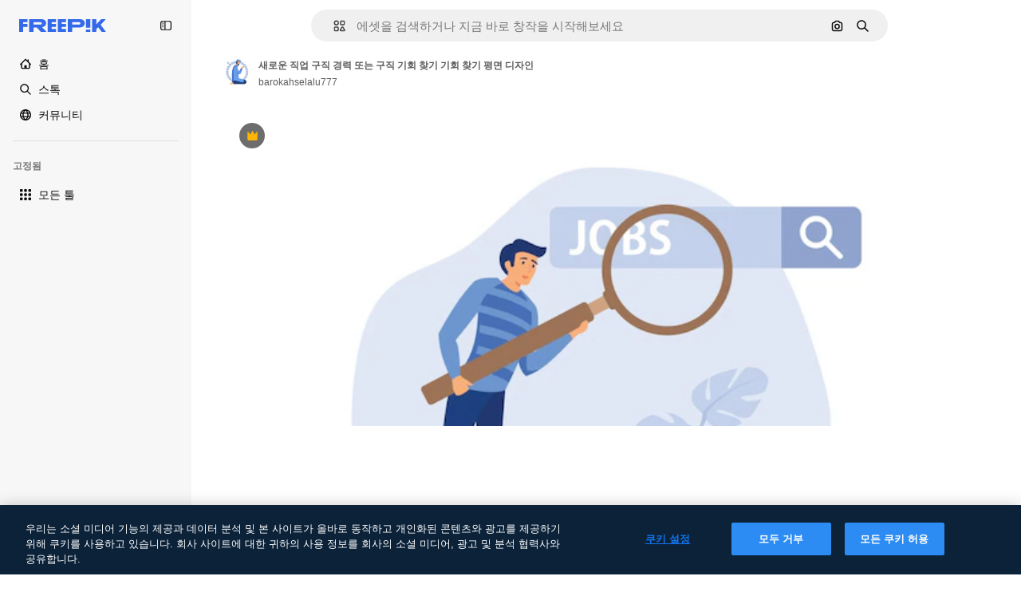

--- FILE ---
content_type: text/javascript
request_url: https://static.cdnpk.net/_next/static/Y2CEYVtxxOrEJJ2FKsHgr/_buildManifest.js
body_size: 23233
content:
self.__BUILD_MANIFEST=function(e,t,a,s,o,n,i,u,c,l,r,h,d,p,E,y,v,B,m,g,k,A,z,b,D,I,f,x,L,C,N,K,H,T,W,F,j,w,S,_,M,G,Z,R,U,P,O,V,Y,q,J,Q,X,$,ee,et,ea,es,eo,en,ei,eu,ec,el,er,eh,ed,ep,eE,ey,ev,eB,em,eg,ek,eA,ez,eb,eD,eI,ef,ex,eL,eC,eN,eK,eH,eT,eW,eF,ej,ew,eS,e_,eM,eG,eZ,eR,eU,eP,eO,eV,eY,eq,eJ,eQ,eX,e$,e0,e8,e9,e5,e1,e4,e6,e7,e3,e2,te,tt,ta,ts,to,tn,ti,tu,tc,tl,tr,th,td,tp,tE,ty,tv,tB,tm,tg,tk,tA,tz,tb,tD,tI,tf,tx,tL,tC,tN,tK,tH,tT,tW,tF,tj,tw,tS,t_,tM,tG,tZ,tR,tU,tP,tO,tV,tY,tq,tJ,tQ,tX,t$,t0,t8,t9,t5,t1,t4,t6,t7,t3,t2,ae,at,aa,as,ao,an,ai,au,ac,al,ar,ah,ad,ap,aE,ay,av,aB,am,ag,ak,aA,az,ab,aD,aI,af,ax,aL,aC,aN,aK,aH,aT,aW,aF,aj,aw,aS,a_,aM,aG,aZ,aR,aU,aP,aO,aV,aY,aq,aJ,aQ,aX,a$,a0,a8,a9,a5,a1,a4,a6,a7,a3,a2,se,st,sa,ss,so,sn,si,su,sc,sl,sr,sh,sd,sp,sE,sy,sv,sB,sm,sg,sk,sA,sz,sb,sD,sI,sf,sx,sL,sC,sN,sK,sH,sT,sW,sF,sj,sw,sS,s_,sM,sG,sZ,sR,sU,sP,sO,sV,sY,sq,sJ,sQ,sX,s$,s0,s8,s9,s5,s1,s4,s6,s7,s3,s2,oe,ot,oa,os,oo,on,oi,ou,oc,ol,or,oh,od,op,oE,oy,ov,oB,om,og,ok,oA,oz,ob,oD,oI,of,ox,oL,oC,oN,oK,oH,oT,oW,oF,oj,ow,oS,o_,oM,oG,oZ,oR,oU,oP,oO,oV,oY,oq,oJ,oQ,oX,o$,o0,o8,o9,o5,o1,o4,o6,o7,o3,o2,ne,nt,na,ns,no,nn,ni,nu,nc,nl,nr,nh,nd,np,nE,ny,nv,nB,nm,ng,nk,nA,nz,nb,nD,nI,nf,nx,nL,nC,nN,nK,nH,nT,nW,nF,nj,nw,nS,n_,nM,nG,nZ,nR,nU,nP,nO,nV,nY,nq,nJ,nQ,nX,n$,n0,n8,n9,n5,n1,n4,n6,n7,n3,n2,ie,it,ia,is,io,ii,iu,ic,il,ir,ih,id,ip,iE,iy,iv,iB,im,ig,ik,iA,iz,ib,iD,iI,ix,iL,iC,iN,iK,iH,iT,iW,iF,ij,iw,iS,i_,iM,iG,iZ,iR,iU,iP,iO,iV,iY,iq,iJ,iQ,iX,i$,i0,i8,i9,i5,i1,i4,i6,i7,i3,i2,ue,ut,ua,us,uo,un,ui,uu,uc,ul,ur,uh,ud,up,uE,uy,uv,uB,um,ug,uk,uA,uz,ub,uD,uI,uf,ux,uL,uC,uN,uK,uH,uT,uW,uF,uj,uw,uS,u_,uM,uG,uZ,uR,uU,uP,uO,uV,uY,uq,uJ,uQ,uX,u$,u0,u8,u9,u5,u1,u4,u6,u7,u3,u2,ce,ct,ca,cs,co,cn,ci,cu,cc,cl,cr,ch,cd,cp,cE,cy,cv,cB,cm,cg,ck,cA,cz,cb,cD,cI,cf,cx,cL,cC,cN,cK,cH,cT,cW,cF,cj,cw,cS,c_,cM,cG,cZ,cR,cU,cP,cO,cV,cY,cq,cJ,cQ,cX,c$,c0,c8,c9,c5,c1,c4,c6,c7,c3,c2,le,lt,la,ls,lo,ln,li,lu,lc,ll,lr,lh,ld,lp,lE,ly,lv,lB,lm,lg,lk,lA,lz,lb,lD,lI,lf,lx,lL,lC,lN,lK,lH,lT,lW,lF){return{__rewrites:{afterFiles:[{has:O,source:"/:nextInternalLocale(en|ko|zh\\-HK|zh\\-CN|zh\\-TW)/metrics",destination:"/:nextInternalLocale/api/metrics"},{has:O,source:"/:nextInternalLocale(en|ko|zh\\-HK|zh\\-CN|zh\\-TW)/healthz",destination:"/:nextInternalLocale/api/healthz"},{has:[{type:e,value:aZ}],source:"/en/author/:authorSlug/icons/:param(\\d{1,})",destination:"/en/author/:authorSlug/icons/page/:param"},{has:[{type:e,value:E}],source:"/:nextInternalLocale(en|ko|zh\\-HK|zh\\-CN|zh\\-TW)/%E4%BD%9C%E8%80%85/:authorSlug/%E5%9C%96%E6%A8%99%E9%9B%86/:param(\\d{1,})",destination:aR},{has:[{type:e,value:p}],source:"/:nextInternalLocale(en|ko|zh\\-HK|zh\\-CN|zh\\-TW)/%E4%BD%9C%E8%80%85/:authorSlug/%E5%9B%BE%E6%A0%87/:param(\\d{1,})",destination:aR},{has:[{type:e,value:h}],source:"/:nextInternalLocale(en|ko|zh\\-HK|zh\\-CN|zh\\-TW)/%E4%BD%9C%E8%80%85/:authorSlug/%E5%A4%9A%E5%80%8B%E5%9C%96%E7%A4%BA/:param(\\d{1,})",destination:aR},{has:[{type:e,value:E}],source:"/:nextInternalLocale(en|ko|zh\\-HK|zh\\-CN|zh\\-TW)/%E4%BD%9C%E8%80%85/:authorSlug/%E5%9C%96%E6%A8%99%E9%9B%86",destination:aU},{has:[{type:e,value:p}],source:"/:nextInternalLocale(en|ko|zh\\-HK|zh\\-CN|zh\\-TW)/%E4%BD%9C%E8%80%85/:authorSlug/%E5%8A%A8%E7%94%BB%E5%9B%BE%E6%A0%87%E9%9B%86",destination:aU},{has:[{type:e,value:h}],source:"/:nextInternalLocale(en|ko|zh\\-HK|zh\\-CN|zh\\-TW)/%E4%BD%9C%E8%80%85/:authorSlug/%E5%A4%9A%E5%80%8B%E5%9C%96%E7%A4%BA",destination:aU},{has:[{type:e,value:E}],source:"/:nextInternalLocale(en|ko|zh\\-HK|zh\\-CN|zh\\-TW)/%E4%BD%9C%E8%80%85/:authorSlug/%E8%A6%96%E9%A0%BB",destination:aP},{has:[{type:e,value:p}],source:"/:nextInternalLocale(en|ko|zh\\-HK|zh\\-CN|zh\\-TW)/%E4%BD%9C%E8%80%85/:authorSlug/%E8%A7%86%E9%A2%91",destination:aP},{has:[{type:e,value:h}],source:"/:nextInternalLocale(en|ko|zh\\-HK|zh\\-CN|zh\\-TW)/%E4%BD%9C%E8%80%85/:authorSlug/%E5%BD%B1%E7%89%87",destination:aP},{has:[{type:e,value:E}],source:"/:nextInternalLocale(en|ko|zh\\-HK|zh\\-CN|zh\\-TW)/%E4%BD%9C%E8%80%85/:authorSlug/%E5%8B%95%E7%95%AB%E5%9C%96%E6%A8%99",destination:aO},{has:[{type:e,value:p}],source:"/:nextInternalLocale(en|ko|zh\\-HK|zh\\-CN|zh\\-TW)/%E4%BD%9C%E8%80%85/:authorSlug/%E5%8A%A8%E6%80%81%E5%9B%BE%E6%A0%87%E5%90%88%E9%9B%86",destination:aO},{has:[{type:e,value:h}],source:"/:nextInternalLocale(en|ko|zh\\-HK|zh\\-CN|zh\\-TW)/%E4%BD%9C%E8%80%85/:authorSlug/%E5%8B%95%E6%85%8B-%E5%A4%9A%E5%80%8B%E5%9C%96%E7%A4%BA",destination:aO},{has:[{type:e,value:E}],source:sO,destination:tn},{has:[{type:e,value:p}],source:sV,destination:tn},{has:[{type:e,value:h}],source:sY,destination:tn},{has:[{type:e,value:E}],source:"/:nextInternalLocale(en|ko|zh\\-HK|zh\\-CN|zh\\-TW)/%E4%BD%9C%E8%80%85/:authorSlug/%E5%9C%96%E6%A8%99%E9%9B%86/:param",destination:aV},{has:[{type:e,value:p}],source:"/:nextInternalLocale(en|ko|zh\\-HK|zh\\-CN|zh\\-TW)/%E4%BD%9C%E8%80%85/:authorSlug/%E5%8A%A8%E7%94%BB%E5%9B%BE%E6%A0%87%E9%9B%86/:param",destination:aV},{has:[{type:e,value:h}],source:"/:nextInternalLocale(en|ko|zh\\-HK|zh\\-CN|zh\\-TW)/%E4%BD%9C%E8%80%85/:authorSlug/%E5%A4%9A%E5%80%8B%E5%9C%96%E7%A4%BA/:param",destination:aV},{has:[{type:e,value:E}],source:"/:nextInternalLocale(en|ko|zh\\-HK|zh\\-CN|zh\\-TW)/%E4%BD%9C%E8%80%85/:authorSlug/%E8%A6%96%E9%A0%BB/:page",destination:aY},{has:[{type:e,value:p}],source:"/:nextInternalLocale(en|ko|zh\\-HK|zh\\-CN|zh\\-TW)/%E4%BD%9C%E8%80%85/:authorSlug/%E8%A7%86%E9%A2%91/:page",destination:aY},{has:[{type:e,value:h}],source:"/:nextInternalLocale(en|ko|zh\\-HK|zh\\-CN|zh\\-TW)/%E4%BD%9C%E8%80%85/:authorSlug/%E5%BD%B1%E7%89%87/:page",destination:aY},{has:[{type:e,value:E}],source:"/:nextInternalLocale(en|ko|zh\\-HK|zh\\-CN|zh\\-TW)/%E4%BD%9C%E8%80%85/:authorSlug/%E5%8B%95%E7%95%AB%E5%9C%96%E6%A8%99/:param",destination:aq},{has:[{type:e,value:p}],source:"/:nextInternalLocale(en|ko|zh\\-HK|zh\\-CN|zh\\-TW)/%E4%BD%9C%E8%80%85/:authorSlug/%E5%8A%A8%E6%80%81%E5%9B%BE%E6%A0%87%E5%90%88%E9%9B%86/:param",destination:aq},{has:[{type:e,value:h}],source:"/:nextInternalLocale(en|ko|zh\\-HK|zh\\-CN|zh\\-TW)/%E4%BD%9C%E8%80%85/:authorSlug/%E5%8B%95%E6%85%8B-%E5%A4%9A%E5%80%8B%E5%9C%96%E7%A4%BA/:param",destination:aq},{has:[{type:e,value:aJ}],source:"/:nextInternalLocale(en|ko|zh\\-HK|zh\\-CN|zh\\-TW)/%E4%BD%9C%E8%80%85/:authorSlug",destination:"/:nextInternalLocale/author/:authorSlug"},{has:[{type:e,value:aJ}],source:"/:nextInternalLocale(en|ko|zh\\-HK|zh\\-CN|zh\\-TW)/%E4%BD%9C%E8%80%85/:authorSlug/:param",destination:"/:nextInternalLocale/author/:authorSlug/:param"},{has:[{type:e,value:E}],source:sO,destination:tn},{has:[{type:e,value:p}],source:sV,destination:tn},{has:[{type:e,value:h}],source:sY,destination:tn},{has:[{type:e,value:p}],source:"/:nextInternalLocale(en|ko|zh\\-HK|zh\\-CN|zh\\-TW)/%E5%85%8D%E8%B4%B9%E8%BF%AA%E6%96%AF%E5%B0%BC%E6%A8%A1%E6%9D%BF/:code*",destination:sq},{has:[{type:e,value:h}],source:"/:nextInternalLocale(en|ko|zh\\-HK|zh\\-CN|zh\\-TW)/%E5%85%8D%E8%B2%BB-%E8%BF%AA%E5%A3%AB%E5%B0%BC-%E7%AF%84%E6%9C%AC/:code*",destination:sq},{has:[{type:e,value:p}],source:"/:nextInternalLocale(en|ko|zh\\-HK|zh\\-CN|zh\\-TW)/%E7%B2%BE%E9%80%89%E8%BF%AA%E6%96%AF%E5%B0%BC%E6%A8%A1%E6%9D%BF/:code*",destination:sJ},{has:[{type:e,value:h}],source:"/:nextInternalLocale(en|ko|zh\\-HK|zh\\-CN|zh\\-TW)/premium-%E8%BF%AA%E5%A3%AB%E5%B0%BC-%E7%AF%84%E6%9C%AC/:code*",destination:sJ},{has:[{type:e,value:E}],source:"/:nextInternalLocale(en|ko|zh\\-HK|zh\\-CN|zh\\-TW)/%E5%85%8D%E8%B2%BB%E7%85%A7%E7%89%87%E7%9F%A2%E9%87%8F/:param*",destination:aQ},{has:[{type:e,value:p}],source:"/:nextInternalLocale(en|ko|zh\\-HK|zh\\-CN|zh\\-TW)/%E5%85%8D%E8%B4%B9%E7%85%A7%E7%89%87%E7%9F%A2%E9%87%8F/:param*",destination:aQ},{has:[{type:e,value:h}],source:"/:nextInternalLocale(en|ko|zh\\-HK|zh\\-CN|zh\\-TW)/%E5%85%8D%E8%B2%BB-%E5%9C%96%E7%89%87-%E5%90%91%E9%87%8F/:param*",destination:aQ},{has:[{type:e,value:T}],source:"/:nextInternalLocale(en|ko|zh\\-HK|zh\\-CN|zh\\-TW)/free-photos-vectors/:param*",destination:x},{has:[{type:e,value:z},{type:t,key:a}],source:td,destination:tp},{has:[{type:e,value:z}],source:td,destination:tE},{has:[{type:e,value:A},{type:t,key:a}],source:td,destination:tp},{has:[{type:e,value:A}],source:td,destination:tE},{has:[{type:e,value:E},{type:t,key:a}],source:aX,destination:tp},{has:[{type:e,value:E}],source:aX,destination:tE},{has:[{type:e,value:p},{type:t,key:a}],source:a$,destination:tp},{has:[{type:e,value:p}],source:a$,destination:tE},{has:[{type:e,value:h},{type:t,key:a}],source:a0,destination:tp},{has:[{type:e,value:h}],source:a0,destination:tE},{has:[{type:e,value:E}],source:aX,destination:a8},{has:[{type:e,value:p}],source:a$,destination:a8},{has:[{type:e,value:h}],source:a0,destination:a8},{has:[{type:e,value:E}],source:"/:nextInternalLocale(en|ko|zh\\-HK|zh\\-CN|zh\\-TW)/%E5%9C%96%E6%A8%99%E9%9B%86/:id*",destination:a9},{has:[{type:e,value:p}],source:"/:nextInternalLocale(en|ko|zh\\-HK|zh\\-CN|zh\\-TW)/%E5%9B%BE%E6%A0%87%E9%9B%86/:id*",destination:a9},{has:[{type:e,value:h}],source:"/:nextInternalLocale(en|ko|zh\\-HK|zh\\-CN|zh\\-TW)/%E5%A4%9A%E5%80%8B%E5%9C%96%E7%A4%BA/:id*",destination:a9},{has:[{type:e,value:E}],source:"/:nextInternalLocale(en|ko|zh\\-HK|zh\\-CN|zh\\-TW)/%E5%9C%96%E6%A8%99/:id*",destination:a5},{has:[{type:e,value:p}],source:"/:nextInternalLocale(en|ko|zh\\-HK|zh\\-CN|zh\\-TW)/%E5%9B%BE%E6%A0%87/:id*",destination:a5},{has:[{type:e,value:h}],source:"/:nextInternalLocale(en|ko|zh\\-HK|zh\\-CN|zh\\-TW)/%E5%9C%96%E7%A4%BA/:id*",destination:a5},{has:[{type:e,value:T}],source:td,destination:x},{has:[{type:e,value:T}],source:"/:nextInternalLocale(en|ko|zh\\-HK|zh\\-CN|zh\\-TW)/icons/:id*",destination:x},{has:[{type:e,value:T}],source:"/:nextInternalLocale(en|ko|zh\\-HK|zh\\-CN|zh\\-TW)/icon/:id*",destination:x},{has:[{type:e,value:E}],source:"/:nextInternalLocale(en|ko|zh\\-HK|zh\\-CN|zh\\-TW)/ai/%E5%9C%96%E6%A8%99%E7%94%9F%E6%88%90%E5%99%A8/%E5%B7%A5%E5%85%B7",destination:a1},{has:[{type:e,value:p}],source:"/:nextInternalLocale(en|ko|zh\\-HK|zh\\-CN|zh\\-TW)/ai/%E5%9B%BE%E6%A0%87%E7%94%9F%E6%88%90%E5%99%A8/%E5%B7%A5%E5%85%B7",destination:a1},{has:[{type:e,value:h}],source:"/:nextInternalLocale(en|ko|zh\\-HK|zh\\-CN|zh\\-TW)/ai/%E5%9C%96%E7%A4%BA-%E7%94%A2%E7%94%9F%E5%99%A8/%E5%B7%A5%E5%85%B7",destination:a1},{has:[{type:e,value:z},{type:t,key:a}],source:ai,destination:ty},{has:[{type:e,value:z}],source:ai,destination:tv},{has:[{type:e,value:A},{type:t,key:a}],source:ai,destination:ty},{has:[{type:e,value:A}],source:ai,destination:tv},{has:[{type:e,value:E},{type:t,key:a}],source:a4,destination:ty},{has:[{type:e,value:E}],source:a4,destination:tv},{has:[{type:e,value:p},{type:t,key:a}],source:a6,destination:ty},{has:[{type:e,value:p}],source:a6,destination:tv},{has:[{type:e,value:h},{type:t,key:a}],source:a7,destination:ty},{has:[{type:e,value:h}],source:a7,destination:tv},{has:[{type:e,value:E}],source:a4,destination:a3},{has:[{type:e,value:p}],source:a6,destination:a3},{has:[{type:e,value:h}],source:a7,destination:a3},{has:[{type:e,value:E}],source:"/:nextInternalLocale(en|ko|zh\\-HK|zh\\-CN|zh\\-TW)/%E5%8B%95%E7%95%AB%E5%9C%96%E6%A8%99/:id*",destination:a2},{has:[{type:e,value:p}],source:"/:nextInternalLocale(en|ko|zh\\-HK|zh\\-CN|zh\\-TW)/%E5%8A%A8%E7%94%BB%E5%9B%BE%E6%A0%87/:id*",destination:a2},{has:[{type:e,value:h}],source:"/:nextInternalLocale(en|ko|zh\\-HK|zh\\-CN|zh\\-TW)/%E5%8B%95%E6%85%8B-%E5%9C%96%E7%A4%BA/:id*",destination:a2},{has:[{type:t,key:a},{type:e,value:z}],source:sQ,destination:tB},{has:[{type:e,value:z}],source:sQ,destination:tm},{has:[{type:t,key:a},{type:e,value:A}],source:sX,destination:tB},{has:[{type:e,value:A}],source:sX,destination:tm},{has:[{type:t,key:a},{type:e,value:E}],source:s$,destination:tB},{has:[{type:e,value:E}],source:s$,destination:tm},{has:[{type:t,key:a},{type:e,value:p}],source:s0,destination:tB},{has:[{type:e,value:p}],source:s0,destination:tm},{has:[{type:t,key:a},{type:e,value:h}],source:s8,destination:tB},{has:[{type:e,value:h}],source:s8,destination:tm},{has:[{type:e,value:z},{type:t,key:a}],source:s9,destination:tg},{has:[{type:e,value:z}],source:s9,destination:tk},{has:[{type:e,value:A},{type:t,key:a}],source:s5,destination:tg},{has:[{type:e,value:A}],source:s5,destination:tk},{has:[{type:e,value:E},{type:t,key:a}],source:s1,destination:tg},{has:[{type:e,value:E}],source:s1,destination:tk},{has:[{type:e,value:p},{type:t,key:a}],source:s4,destination:tg},{has:[{type:e,value:p}],source:s4,destination:tk},{has:[{type:e,value:h},{type:t,key:a}],source:s6,destination:tg},{has:[{type:e,value:h}],source:s6,destination:tk},{has:[{type:e,value:"www.freepik.es|freepik.es|br.freepik.com|localhost"}],source:"/:nextInternalLocale(en|ko|zh\\-HK|zh\\-CN|zh\\-TW)/mockups/categorias/:slug",destination:"/:nextInternalLocale/mockups/category/:slug"},{has:[{type:e,value:tA}],source:"/it/mockups/categorie/:slug",destination:"/it/mockups/category/:slug"},{has:[{type:e,value:tz}],source:"/fr/mockups/categories/:slug",destination:"/fr/mockups/category/:slug"},{has:[{type:e,value:tb}],source:"/de/mockups/kategorien/:slug",destination:"/de/mockups/category/:slug"},{has:[{type:e,value:ti}],source:"/nl/mockups/categorien/:slug",destination:"/nl/mockups/category/:slug"},{has:[{type:e,value:se}],source:"/ja/%E3%83%A2%E3%83%83%E3%82%AF%E3%82%A2%E3%83%83%E3%83%97/%E3%82%AB%E3%83%86%E3%82%B4%E3%83%AA%E3%83%BC/:slug",destination:"/ja/mockups/category/:slug"},{has:[{type:e,value:A}],source:"/ko/%EB%AA%A9%EC%97%85/%EC%B9%B4%ED%85%8C%EA%B3%A0%EB%A6%AC/:slug",destination:"/ko/mockups/category/:slug"},{has:[{type:e,value:tD}],source:"/pl/mockups/kategorie/:slug",destination:"/pl/mockups/category/:slug"},{has:[{type:e,value:s7}],source:"/ru/%D0%BC%D0%BE%D0%BA%D0%B0%D0%BF%D1%8B/k%D0%B0%D1%82%D0%B5%D0%B3%D0%BE%D1%80%D0%B8%D0%B8/:slug",destination:"/ru/mockups/category/:slug"},{has:[{type:e,value:E}],source:"/zh-HK/%E6%A8%A3%E6%9C%AC/%E9%A1%9E%E5%88%A5/:slug",destination:"/zh-HK/mockups/category/:slug"},{has:[{type:e,value:el}],source:"/hi-IN/%E0%A4%AE%E0%A5%89%E0%A4%95%E0%A4%85%E0%A4%AA/%E0%A4%95%E0%A5%87%E0%A4%9F%E0%A5%87%E0%A4%97%E0%A4%B0%E0%A5%80/:slug",destination:"/hi-IN/mockups/category/:slug"},{has:[{type:e,value:er}],source:"/th-TH/%E0%B8%8A%E0%B8%B4%E0%B9%89%E0%B8%99%E0%B8%87%E0%B8%B2%E0%B8%99%E0%B8%88%E0%B8%B3%E0%B8%A5%E0%B8%AD%E0%B8%87/%E0%B8%AB%E0%B8%A1%E0%B8%A7%E0%B8%94%E0%B8%AB%E0%B8%A1%E0%B8%B9%E0%B9%88/:slug",destination:"/th-TH/mockups/category/:slug"},{has:[{type:e,value:eh}],source:"/cs-CZ/mockupy/kategorie/:slug",destination:"/cs-CZ/mockups/category/:slug"},{has:[{type:e,value:ed}],source:"/da-DK/mockups/kategori/:slug",destination:"/da-DK/mockups/category/:slug"},{has:[{type:e,value:ep}],source:"/fi-FI/mallikuvat/kategoria/:slug",destination:"/fi-FI/mockups/category/:slug"},{has:[{type:e,value:eE}],source:"/nb-NO/mockups/kategori/:slug",destination:"/nb-NO/mockups/category/:slug"},{has:[{type:e,value:ey}],source:"/sv-SE/mockups/kategori/:slug",destination:"/sv-SE/mockups/category/:slug"},{has:[{type:e,value:ev}],source:"/tr-TR/mockup/kategori/:slug",destination:"/tr-TR/mockups/category/:slug"},{has:[{type:e,value:eB}],source:"/id-ID/mockup/kategori/:slug",destination:"/id-ID/mockups/category/:slug"},{has:[{type:e,value:em}],source:"/vi-VN/mo-hinh/danh-muc/:slug",destination:"/vi-VN/mockups/category/:slug"},{has:[{type:e,value:eg}],source:"/af-ZA/voorstellings/kategorie/:slug",destination:"/af-ZA/mockups/category/:slug"},{has:[{type:e,value:ek}],source:"/az-AZ/maketl%c9%99r/kateqoriya/:slug",destination:"/az-AZ/mockups/category/:slug"},{has:[{type:e,value:eA}],source:"/be-BY/%d0%bc%d0%b0%d0%ba%d0%b0%d0%bf%d1%8b/%d0%ba%d0%b0%d1%82%d1%8d%d0%b3%d0%be%d1%80%d1%8b%d1%8f/:slug",destination:"/be-BY/mockups/category/:slug"},{has:[{type:e,value:ez}],source:"/bg-BG/%D0%BC%D0%B0%D0%BA%D0%B5%D1%82%D0%B8/%D0%BA%D0%B0%D1%82%D0%B5%D0%B3%D0%BE%D1%80%D0%B8%D1%8F/:slug",destination:"/bg-BG/mockups/category/:slug"},{has:[{type:e,value:eb}],source:"/bn-BD/%E0%A6%AE%E0%A6%95%E0%A6%86%E0%A6%AA/%E0%A6%95%E0%A7%8D%E0%A6%AF%E0%A6%BE%E0%A6%9F%E0%A6%BE%E0%A6%97%E0%A6%B0%E0%A6%BF/:slug",destination:"/bn-BD/mockups/category/:slug"},{has:[{type:e,value:eD}],source:"/bs-BA/makete/kategorija/:slug",destination:"/bs-BA/mockups/category/:slug"},{has:[{type:e,value:eI}],source:"/ceb-PH/mga-mockup/kategoriya/:slug",destination:"/ceb-PH/mockups/category/:slug"},{has:[{type:e,value:ef}],source:"/el-GR/mockups/katigoria/:slug",destination:"/el-GR/mockups/category/:slug"},{has:[{type:e,value:ex}],source:"/et-EE/makette/kategooria/:slug",destination:"/et-EE/mockups/category/:slug"},{has:[{type:e,value:eL}],source:"/gu-IN/%e0%aa%ae%e0%ab%8b%e0%aa%95%e0%aa%85%e0%aa%aa%e0%ab%8d%e0%aa%b8/%e0%aa%b6%e0%ab%8d%e0%aa%b0%e0%ab%87%e0%aa%a3%e0%ab%80/:slug",destination:"/gu-IN/mockups/category/:slug"},{has:[{type:e,value:eC}],source:"/ha-NG/tsararrun-samfura/naui/:slug",destination:"/ha-NG/mockups/category/:slug"},{has:[{type:e,value:eN}],source:"/hr-HR/makete/kategorija/:slug",destination:"/hr-HR/mockups/category/:slug"},{has:[{type:e,value:eK}],source:"/hu-HU/makettek/kategoria/:slug",destination:"/hu-HU/mockups/category/:slug"},{has:[{type:e,value:eH}],source:"/hy-AM/%d5%b4%d5%a1%d5%af%d5%a5%d5%bf%d5%b6%d5%a5%d6%80/%d5%af%d5%a1%d5%bf%d5%a5%d5%a3%d5%b8%d6%80%d5%ab%d5%a1/:slug",destination:"/hy-AM/mockups/category/:slug"},{has:[{type:e,value:eT}],source:"/ig-NG/ihe-nlereanya/%e1%bb%a5d%e1%bb%8b/:slug",destination:"/ig-NG/mockups/category/:slug"},{has:[{type:e,value:eW}],source:"/is-IS/fleiri-synishorn/flokkur/:slug",destination:"/is-IS/mockups/category/:slug"},{has:[{type:e,value:eF}],source:"/jv-ID/para-mockup/kategori/:slug",destination:"/jv-ID/mockups/category/:slug"},{has:[{type:e,value:ej}],source:"/ka-GE/%e1%83%9b%e1%83%90%e1%83%99%e1%83%94%e1%83%a2%e1%83%94%e1%83%91%e1%83%98/%e1%83%99%e1%83%90%e1%83%a2%e1%83%94%e1%83%92%e1%83%9d%e1%83%a0%e1%83%98%e1%83%90/:slug",destination:"/ka-GE/mockups/category/:slug"},{has:[{type:e,value:ew}],source:"/kk-KZ/%d0%bc%d0%be%d0%ba%d0%b0%d0%bf%d1%82%d0%b0%d1%80/%d1%81%d0%b0%d0%bd%d0%b0%d1%82/:slug",destination:"/kk-KZ/mockups/category/:slug"},{has:[{type:e,value:eS}],source:"/km-KH/%e1%9e%85%e1%9f%92%e1%9e%9a%e1%9e%be%e1%9e%93%e1%9e%82%e1%9f%86%e1%9e%9a%e1%9e%bc/%e1%9e%94%e1%9f%92%e1%9e%9a%e1%9e%97%e1%9f%81%e1%9e%91/:slug",destination:"/km-KH/mockups/category/:slug"},{has:[{type:e,value:e_}],source:"/kn-IN/%e0%b2%86%e0%b2%95%e0%b3%83%e0%b2%a4%e0%b2%bf-%e0%b2%ae%e0%b2%be%e0%b2%a6%e0%b2%b0%e0%b2%bf/%e0%b2%b5%e0%b2%b0%e0%b3%8d%e0%b2%97/:slug",destination:"/kn-IN/mockups/category/:slug"},{has:[{type:e,value:eM}],source:"/lo-LA/%E0%BA%AB%E0%BA%BC%E0%BA%B2%E0%BA%8D%E0%BB%81%E0%BA%9A%E0%BA%9A%E0%BA%88%E0%BA%B3%E0%BA%A5%E0%BA%AD%E0%BA%87/%E0%BA%9B%E0%BA%B0%E0%BB%80%E0%BA%9E%E0%BA%94/:slug",destination:"/lo-LA/mockups/category/:slug"},{has:[{type:e,value:eG}],source:"/lt-LT/maketai/kategorija/:slug",destination:"/lt-LT/mockups/category/:slug"},{has:[{type:e,value:eZ}],source:"/lv-LV/maketiem/kategorija/:slug",destination:"/lv-LV/mockups/category/:slug"},{has:[{type:e,value:eR}],source:"/mk-MK/%d0%bc%d0%b0%d0%ba%d0%b5%d1%82%d0%b8/%d0%ba%d0%b0%d1%82%d0%b5%d0%b3%d0%be%d1%80%d0%b8%d1%98%d0%b0/:slug",destination:"/mk-MK/mockups/category/:slug"},{has:[{type:e,value:eU}],source:"/ml-IN/%e0%b4%ae%e0%b5%8b%e0%b4%95%e0%b5%8d%e0%b4%95%e0%b4%aa%e0%b5%8d%e0%b4%aa%e0%b5%81%e0%b4%95%e0%b5%be/%e0%b4%b5%e0%b4%bf%e0%b4%ad%e0%b4%be%e0%b4%97%e0%b4%82/:slug",destination:"/ml-IN/mockups/category/:slug"},{has:[{type:e,value:eP}],source:"/mn-MN/%d1%82%d0%b0%d0%bd%d0%b8%d0%bb%d1%86%d1%83%d1%83%d0%bb%d0%b3%d0%b0-%d0%b7%d0%b0%d0%b3%d0%b2%d0%b0%d1%80%d1%83%d1%83%d0%b4/%d0%b0%d0%bd%d0%b3%d0%b8%d0%bb%d0%b0%d0%bb/:slug",destination:"/mn-MN/mockups/category/:slug"},{has:[{type:e,value:eO}],source:"/mr-IN/%E0%A4%AE%E0%A5%89%E0%A4%95%E0%A4%85%E0%A4%AA%E0%A5%8D%E0%A4%B8/%E0%A4%B5%E0%A4%B0%E0%A5%8D%E0%A4%97/:slug",destination:"/mr-IN/mockups/category/:slug"},{has:[{type:e,value:eV}],source:"/ms-MY/mockup-berbilang/kategori/:slug",destination:"/ms-MY/mockups/category/:slug"},{has:[{type:e,value:eY}],source:"/my-MM/%e1%80%99%e1%80%b1%e1%80%ac%e1%80%b7%e1%80%80%e1%80%95%e1%80%ba%e1%80%99%e1%80%bb%e1%80%ac%e1%80%b8/%e1%80%a1%e1%80%99%e1%80%bb%e1%80%ad%e1%80%af%e1%80%b8%e1%80%a1%e1%80%85%e1%80%ac%e1%80%b8/:slug",destination:"/my-MM/mockups/category/:slug"},{has:[{type:e,value:eq}],source:"/ne-NP/%e0%a4%ae%e0%a5%8b%e0%a4%95%e0%a4%85%e0%a4%aa%e0%a4%b9%e0%a4%b0%e0%a5%82/%e0%a4%b6%e0%a5%8d%e0%a4%b0%e0%a5%87%e0%a4%a3%e0%a5%80/:slug",destination:"/ne-NP/mockups/category/:slug"},{has:[{type:e,value:eJ}],source:"/pa-IN/%e0%a8%ae%e0%a9%8c%e0%a8%95%e0%a8%85%e0%a9%b1%e0%a8%aa%e0%a8%b8/%e0%a8%b8%e0%a8%bc%e0%a9%8d%e0%a8%b0%e0%a9%87%e0%a8%a3%e0%a9%80/:slug",destination:"/pa-IN/mockups/category/:slug"},{has:[{type:e,value:"pt.freepik.com|localhost"}],source:"/pt/mockups/categorias/:slug",destination:"/pt/mockups/category/:slug"},{has:[{type:e,value:eQ}],source:"/ro-RO/mockup-uri/categorie/:slug",destination:"/ro-RO/mockups/category/:slug"},{has:[{type:e,value:eX}],source:"/si-LK/%E0%B6%B6%E0%B7%9C%E0%B7%84%E0%B7%9D-%E0%B6%B8%E0%B7%9C%E0%B6%9A%E0%B7%8A%E0%B6%85%E0%B6%B4%E0%B7%8A/%E0%B6%B4%E0%B7%8A%E0%B6%BB%E0%B7%80%E0%B6%BB%E0%B7%8A%E0%B6%9C%E0%B6%BA/:slug",destination:"/si-LK/mockups/category/:slug"},{has:[{type:e,value:e$}],source:"/sk-SK/mockupy/kateg%c3%b3ria/:slug",destination:"/sk-SK/mockups/category/:slug"},{has:[{type:e,value:e0}],source:"/sl-SI/maket/kategorija/:slug",destination:"/sl-SI/mockups/category/:slug"},{has:[{type:e,value:e8}],source:"/so-SO/muunado/qeybta/:slug",destination:"/so-SO/mockups/category/:slug"},{has:[{type:e,value:e9}],source:"/sq-AL/disa-makete/kategori/:slug",destination:"/sq-AL/mockups/category/:slug"},{has:[{type:e,value:e5}],source:"/sr-RS/makete/kategorija/:slug",destination:"/sr-RS/mockups/category/:slug"},{has:[{type:e,value:e1}],source:"/sw-KE/maktaba/kategoria/:slug",destination:"/sw-KE/mockups/category/:slug"},{has:[{type:e,value:e4}],source:"/ta-IN/%E0%AE%A8%E0%AE%95%E0%AE%B2%E0%AF%8D-%E0%AE%B5%E0%AE%9F%E0%AE%BF%E0%AE%B5%E0%AE%99%E0%AF%8D%E0%AE%95%E0%AE%B3%E0%AF%8D/%E0%AE%B5%E0%AE%95%E0%AF%88/:slug",destination:"/ta-IN/mockups/category/:slug"},{has:[{type:e,value:e6}],source:"/te-IN/%E0%B0%AE%E0%B0%BE%E0%B0%95%E0%B1%8D%E0%B0%AA%E0%B1%8D%E0%B0%B2%E0%B1%81/%E0%B0%B5%E0%B0%B0%E0%B1%8D%E0%B0%97%E0%B0%82/:slug",destination:"/te-IN/mockups/category/:slug"},{has:[{type:e,value:e7}],source:"/tl-PH/mga-mockup/kategorya/:slug",destination:"/tl-PH/mockups/category/:slug"},{has:[{type:e,value:e3}],source:"/uk-UA/%D0%BC%D0%BE%D0%BA%D0%B0%D0%BF%D0%B8/%D0%BA%D0%B0%D1%82%D0%B5%D0%B3%D0%BE%D1%80%D1%96%D1%8F/:slug",destination:"/uk-UA/mockups/category/:slug"},{has:[{type:e,value:e2}],source:"/uz-UZ/maketlar/kategoriya/:slug",destination:"/uz-UZ/mockups/category/:slug"},{has:[{type:e,value:te}],source:"/yo-NG/%c3%a0w%e1%bb%8dn-%c3%a0p%e1%ba%b9%e1%ba%b9r%e1%ba%b9-%c3%a0w%c3%b2r%c3%a1n/%e1%ba%b9ka/:slug",destination:"/yo-NG/mockups/category/:slug"},{has:[{type:e,value:p}],source:"/zh-CN/%E6%A8%A1%E5%9E%8B/%E7%B1%BB%E5%88%AB/:slug",destination:"/zh-CN/mockups/category/:slug"},{has:[{type:e,value:h}],source:"/zh-TW/%e5%a4%9a%e5%80%8b%e6%a8%a1%e6%93%ac%e5%9c%96/%e9%a1%9e%e5%88%a5/:slug",destination:"/zh-TW/mockups/category/:slug"},{has:[{type:e,value:tt}],source:"/zu-ZA/izifanekiso/isigaba/:slug",destination:"/zu-ZA/mockups/category/:slug"},{has:[{type:e,value:aJ}],source:"/:nextInternalLocale(en|ko|zh\\-HK|zh\\-CN|zh\\-TW)/%E7%85%A7%E7%89%87/:param+",destination:"/:nextInternalLocale/photos/:param+"},{has:[{type:e,value:T}],source:"/:nextInternalLocale(en|ko|zh\\-HK|zh\\-CN|zh\\-TW)/photos/:param+",destination:x},{has:[{type:e,value:E}],source:"/:nextInternalLocale(en|ko|zh\\-HK|zh\\-CN|zh\\-TW)/%E7%86%B1%E9%96%80psd",destination:st},{has:[{type:e,value:p}],source:"/:nextInternalLocale(en|ko|zh\\-HK|zh\\-CN|zh\\-TW)/%E7%83%AD%E9%97%A8psd",destination:st},{has:[{type:e,value:h}],source:"/:nextInternalLocale(en|ko|zh\\-HK|zh\\-CN|zh\\-TW)/%E7%86%B1%E9%96%80-psd",destination:st},{has:[{type:e,value:E}],source:"/:nextInternalLocale(en|ko|zh\\-HK|zh\\-CN|zh\\-TW)/%E7%86%B1%E9%96%80psd/:param*",destination:sa},{has:[{type:e,value:p}],source:"/:nextInternalLocale(en|ko|zh\\-HK|zh\\-CN|zh\\-TW)/%E7%83%AD%E9%97%A8psd/:param*",destination:sa},{has:[{type:e,value:h}],source:"/:nextInternalLocale(en|ko|zh\\-HK|zh\\-CN|zh\\-TW)/%E7%86%B1%E9%96%80-psd/:param*",destination:sa},{has:[{type:t,key:a},{type:e,value:z}],source:au,destination:tI},{has:[{type:e,value:z}],source:au,destination:tf},{has:[{type:t,key:a},{type:e,value:A}],source:au,destination:tI},{has:[{type:e,value:A}],source:au,destination:tf},{has:[{type:t,key:a},{type:e,value:E}],source:tu,destination:tI},{has:[{type:e,value:E}],source:tu,destination:tf},{has:[{type:t,key:a},{type:e,value:p}],source:tu,destination:tI},{has:[{type:e,value:p}],source:tu,destination:tf},{has:[{type:t,key:a},{type:e,value:h}],source:tu,destination:tI},{has:[{type:e,value:h}],source:tu,destination:tf},{has:[{type:e,value:A}],source:"/:nextInternalLocale(en|ko|zh\\-HK|zh\\-CN|zh\\-TW)/%EA%B0%80%EA%B2%A9",destination:ac},{has:[{type:e,value:E}],source:"/:nextInternalLocale(en|ko|zh\\-HK|zh\\-CN|zh\\-TW)/%E5%AE%9A%E5%83%B9",destination:ac},{has:[{type:e,value:p}],source:"/:nextInternalLocale(en|ko|zh\\-HK|zh\\-CN|zh\\-TW)/%E5%AE%9A%E4%BB%B7",destination:ac},{has:[{type:e,value:h}],source:"/:nextInternalLocale(en|ko|zh\\-HK|zh\\-CN|zh\\-TW)/%E5%83%B9%E6%A0%BC",destination:ac},{has:[{type:e,value:A}],source:"/:nextInternalLocale(en|ko|zh\\-HK|zh\\-CN|zh\\-TW)/%EA%B0%80%EA%B2%A9/:id*",destination:al},{has:[{type:e,value:E}],source:"/:nextInternalLocale(en|ko|zh\\-HK|zh\\-CN|zh\\-TW)/%E5%AE%9A%E5%83%B9/:id*",destination:al},{has:[{type:e,value:p}],source:"/:nextInternalLocale(en|ko|zh\\-HK|zh\\-CN|zh\\-TW)/%E5%AE%9A%E4%BB%B7/:id*",destination:al},{has:[{type:e,value:h}],source:"/:nextInternalLocale(en|ko|zh\\-HK|zh\\-CN|zh\\-TW)/%E5%83%B9%E6%A0%BC/:id*",destination:al},{has:[{type:e,value:p}],source:"/:nextInternalLocale(en|ko|zh\\-HK|zh\\-CN|zh\\-TW)/%E5%AE%9A%E4%BB%B7%E5%9B%A2%E9%98%9F",destination:s3},{has:[{type:e,value:h}],source:"/:nextInternalLocale(en|ko|zh\\-HK|zh\\-CN|zh\\-TW)/%E5%83%B9%E6%A0%BC-%E5%9C%98%E9%9A%8A",destination:s3},{has:[{type:e,value:E}],source:"/:nextInternalLocale(en|ko|zh\\-HK|zh\\-CN|zh\\-TW)/%E5%85%8D%E8%B2%BB%E7%9F%A2%E9%87%8F",destination:ss},{has:[{type:e,value:p}],source:"/:nextInternalLocale(en|ko|zh\\-HK|zh\\-CN|zh\\-TW)/%E5%85%8D%E8%B4%B9%E7%9F%A2%E9%87%8F",destination:ss},{has:[{type:e,value:h}],source:"/:nextInternalLocale(en|ko|zh\\-HK|zh\\-CN|zh\\-TW)/%E5%85%8D%E8%B2%BB-%E5%90%91%E9%87%8F%E5%9C%96",destination:ss},{has:[{type:e,value:E}],source:"/:nextInternalLocale(en|ko|zh\\-HK|zh\\-CN|zh\\-TW)/%E5%85%8D%E8%B2%BB%E7%9F%A2%E9%87%8F/:id*",destination:so},{has:[{type:e,value:p}],source:"/:nextInternalLocale(en|ko|zh\\-HK|zh\\-CN|zh\\-TW)/%E5%85%8D%E8%B4%B9%E7%9F%A2%E9%87%8F/:id*",destination:so},{has:[{type:e,value:h}],source:"/:nextInternalLocale(en|ko|zh\\-HK|zh\\-CN|zh\\-TW)/%E5%85%8D%E8%B2%BB-%E5%90%91%E9%87%8F%E5%9C%96/:id*",destination:so},{has:[{type:e,value:E}],source:"/:nextInternalLocale(en|ko|zh\\-HK|zh\\-CN|zh\\-TW)/premium%E7%9F%A2%E9%87%8F",destination:sn},{has:[{type:e,value:p}],source:"/:nextInternalLocale(en|ko|zh\\-HK|zh\\-CN|zh\\-TW)/%E7%B2%BE%E9%80%89%E7%9F%A2%E9%87%8F",destination:sn},{has:[{type:e,value:h}],source:"/:nextInternalLocale(en|ko|zh\\-HK|zh\\-CN|zh\\-TW)/premium-%E5%90%91%E9%87%8F",destination:sn},{has:[{type:e,value:E}],source:"/:nextInternalLocale(en|ko|zh\\-HK|zh\\-CN|zh\\-TW)/premium%E7%9F%A2%E9%87%8F/:id*",destination:si},{has:[{type:e,value:p}],source:"/:nextInternalLocale(en|ko|zh\\-HK|zh\\-CN|zh\\-TW)/%E7%B2%BE%E9%80%89%E7%9F%A2%E9%87%8F/:id*",destination:si},{has:[{type:e,value:h}],source:"/:nextInternalLocale(en|ko|zh\\-HK|zh\\-CN|zh\\-TW)/premium-%E5%90%91%E9%87%8F/:id*",destination:si},{has:[{type:e,value:E}],source:"/:nextInternalLocale(en|ko|zh\\-HK|zh\\-CN|zh\\-TW)/%E5%85%8D%E8%B2%BB%E5%9C%96%E7%89%87",destination:su},{has:[{type:e,value:p}],source:"/:nextInternalLocale(en|ko|zh\\-HK|zh\\-CN|zh\\-TW)/%E5%85%8D%E8%B4%B9%E7%85%A7%E7%89%87",destination:su},{has:[{type:e,value:h}],source:"/:nextInternalLocale(en|ko|zh\\-HK|zh\\-CN|zh\\-TW)/%E5%85%8D%E8%B2%BB-%E7%9B%B8%E7%89%87",destination:su},{has:[{type:e,value:E}],source:"/:nextInternalLocale(en|ko|zh\\-HK|zh\\-CN|zh\\-TW)/%E5%85%8D%E8%B2%BB%E5%9C%96%E7%89%87/:id*",destination:sc},{has:[{type:e,value:p}],source:"/:nextInternalLocale(en|ko|zh\\-HK|zh\\-CN|zh\\-TW)/%E5%85%8D%E8%B4%B9%E7%85%A7%E7%89%87/:id*",destination:sc},{has:[{type:e,value:h}],source:"/:nextInternalLocale(en|ko|zh\\-HK|zh\\-CN|zh\\-TW)/%E5%85%8D%E8%B2%BB-%E7%9B%B8%E7%89%87/:id*",destination:sc},{has:[{type:e,value:E}],source:"/:nextInternalLocale(en|ko|zh\\-HK|zh\\-CN|zh\\-TW)/premium%E5%9C%96%E7%89%87",destination:sl},{has:[{type:e,value:p}],source:"/:nextInternalLocale(en|ko|zh\\-HK|zh\\-CN|zh\\-TW)/%E7%B2%BE%E9%80%89%E7%85%A7%E7%89%87",destination:sl},{has:[{type:e,value:h}],source:"/:nextInternalLocale(en|ko|zh\\-HK|zh\\-CN|zh\\-TW)/premium-%E7%9B%B8%E7%89%87",destination:sl},{has:[{type:e,value:E}],source:"/:nextInternalLocale(en|ko|zh\\-HK|zh\\-CN|zh\\-TW)/premium%E5%9C%96%E7%89%87/:id*",destination:sr},{has:[{type:e,value:p}],source:"/:nextInternalLocale(en|ko|zh\\-HK|zh\\-CN|zh\\-TW)/%E7%B2%BE%E9%80%89%E7%85%A7%E7%89%87/:id*",destination:sr},{has:[{type:e,value:h}],source:"/:nextInternalLocale(en|ko|zh\\-HK|zh\\-CN|zh\\-TW)/premium-%E7%9B%B8%E7%89%87/:id*",destination:sr},{has:[{type:e,value:E}],source:"/:nextInternalLocale(en|ko|zh\\-HK|zh\\-CN|zh\\-TW)/%E5%85%8D%E8%B2%BBpsd",destination:sh},{has:[{type:e,value:p}],source:"/:nextInternalLocale(en|ko|zh\\-HK|zh\\-CN|zh\\-TW)/%E5%85%8D%E8%B4%B9psd",destination:sh},{has:[{type:e,value:h}],source:"/:nextInternalLocale(en|ko|zh\\-HK|zh\\-CN|zh\\-TW)/%E5%85%8D%E8%B2%BB-psd",destination:sh},{has:[{type:e,value:E}],source:"/:nextInternalLocale(en|ko|zh\\-HK|zh\\-CN|zh\\-TW)/%E5%85%8D%E8%B2%BBpsd/:id*",destination:sd},{has:[{type:e,value:p}],source:"/:nextInternalLocale(en|ko|zh\\-HK|zh\\-CN|zh\\-TW)/%E5%85%8D%E8%B4%B9psd/:id*",destination:sd},{has:[{type:e,value:h}],source:"/:nextInternalLocale(en|ko|zh\\-HK|zh\\-CN|zh\\-TW)/%E5%85%8D%E8%B2%BB-psd/:id*",destination:sd},{has:[{type:e,value:p}],source:"/:nextInternalLocale(en|ko|zh\\-HK|zh\\-CN|zh\\-TW)/%E7%B2%BE%E9%80%89psd",destination:"/:nextInternalLocale/premium-psd"},{has:[{type:e,value:p}],source:"/:nextInternalLocale(en|ko|zh\\-HK|zh\\-CN|zh\\-TW)/%E7%B2%BE%E9%80%89psd/:id*",destination:"/:nextInternalLocale/premium-psd/:id*"},{has:[{type:e,value:E}],source:"/:nextInternalLocale(en|ko|zh\\-HK|zh\\-CN|zh\\-TW)/%E5%85%8D%E8%B2%BB%E4%BA%BA%E5%B7%A5%E6%99%BA%E8%83%BD%E5%9C%96%E5%83%8F",destination:sp},{has:[{type:e,value:p}],source:"/:nextInternalLocale(en|ko|zh\\-HK|zh\\-CN|zh\\-TW)/%E5%85%8D%E8%B4%B9ai%E5%9B%BE%E7%89%87",destination:sp},{has:[{type:e,value:h}],source:"/:nextInternalLocale(en|ko|zh\\-HK|zh\\-CN|zh\\-TW)/%E5%85%8D%E8%B2%BB-ai-%E5%9C%96%E7%89%87",destination:sp},{has:[{type:e,value:E}],source:"/:nextInternalLocale(en|ko|zh\\-HK|zh\\-CN|zh\\-TW)/%E5%85%8D%E8%B2%BB%E4%BA%BA%E5%B7%A5%E6%99%BA%E8%83%BD%E5%9C%96%E5%83%8F/:id*",destination:sE},{has:[{type:e,value:p}],source:"/:nextInternalLocale(en|ko|zh\\-HK|zh\\-CN|zh\\-TW)/%E5%85%8D%E8%B4%B9ai%E5%9B%BE%E7%89%87/:id*",destination:sE},{has:[{type:e,value:h}],source:"/:nextInternalLocale(en|ko|zh\\-HK|zh\\-CN|zh\\-TW)/%E5%85%8D%E8%B2%BB-ai-%E5%9C%96%E7%89%87/:id*",destination:sE},{has:[{type:e,value:E}],source:"/:nextInternalLocale(en|ko|zh\\-HK|zh\\-CN|zh\\-TW)/premium%E4%BA%BA%E5%B7%A5%E6%99%BA%E8%83%BD%E5%9C%96%E5%83%8F",destination:sy},{has:[{type:e,value:p}],source:"/:nextInternalLocale(en|ko|zh\\-HK|zh\\-CN|zh\\-TW)/%E7%B2%BE%E9%80%89ai%E5%9B%BE%E7%89%87",destination:sy},{has:[{type:e,value:h}],source:"/:nextInternalLocale(en|ko|zh\\-HK|zh\\-CN|zh\\-TW)/premium-ai-%E5%9C%96%E7%89%87",destination:sy},{has:[{type:e,value:E}],source:"/:nextInternalLocale(en|ko|zh\\-HK|zh\\-CN|zh\\-TW)/premium%E4%BA%BA%E5%B7%A5%E6%99%BA%E8%83%BD%E5%9C%96%E5%83%8F/:id*",destination:sv},{has:[{type:e,value:p}],source:"/:nextInternalLocale(en|ko|zh\\-HK|zh\\-CN|zh\\-TW)/%E7%B2%BE%E9%80%89ai%E5%9B%BE%E7%89%87/:id*",destination:sv},{has:[{type:e,value:h}],source:"/:nextInternalLocale(en|ko|zh\\-HK|zh\\-CN|zh\\-TW)/premium-ai-%E5%9C%96%E7%89%87/:id*",destination:sv},{has:[{type:e,value:T}],source:"/:nextInternalLocale(en|ko|zh\\-HK|zh\\-CN|zh\\-TW)/free-vector",destination:x},{has:[{type:e,value:T}],source:"/:nextInternalLocale(en|ko|zh\\-HK|zh\\-CN|zh\\-TW)/free-vector/:id*",destination:x},{has:[{type:e,value:T}],source:"/:nextInternalLocale(en|ko|zh\\-HK|zh\\-CN|zh\\-TW)/premium-vector",destination:x},{has:[{type:e,value:T}],source:"/:nextInternalLocale(en|ko|zh\\-HK|zh\\-CN|zh\\-TW)/premium-vector/:id*",destination:x},{has:[{type:e,value:T}],source:"/:nextInternalLocale(en|ko|zh\\-HK|zh\\-CN|zh\\-TW)/free-photo",destination:x},{has:[{type:e,value:T}],source:"/:nextInternalLocale(en|ko|zh\\-HK|zh\\-CN|zh\\-TW)/free-photo/:id*",destination:x},{has:[{type:e,value:T}],source:"/:nextInternalLocale(en|ko|zh\\-HK|zh\\-CN|zh\\-TW)/premium-photo",destination:x},{has:[{type:e,value:T}],source:"/:nextInternalLocale(en|ko|zh\\-HK|zh\\-CN|zh\\-TW)/premium-photo/:id*",destination:x},{has:[{type:e,value:T}],source:"/:nextInternalLocale(en|ko|zh\\-HK|zh\\-CN|zh\\-TW)/free-psd",destination:x},{has:[{type:e,value:T}],source:"/:nextInternalLocale(en|ko|zh\\-HK|zh\\-CN|zh\\-TW)/free-psd/:id*",destination:x},{has:[{type:e,value:sB}],source:"/:nextInternalLocale(en|ko|zh\\-HK|zh\\-CN|zh\\-TW)/premium-psd",destination:x},{has:[{type:e,value:sB}],source:"/:nextInternalLocale(en|ko|zh\\-HK|zh\\-CN|zh\\-TW)/premium-psd/:id*",destination:x},{has:[{type:e,value:T}],source:"/:nextInternalLocale(en|ko|zh\\-HK|zh\\-CN|zh\\-TW)/free-ai-image",destination:x},{has:[{type:e,value:T}],source:"/:nextInternalLocale(en|ko|zh\\-HK|zh\\-CN|zh\\-TW)/free-ai-image/:id*",destination:x},{has:[{type:e,value:T}],source:"/:nextInternalLocale(en|ko|zh\\-HK|zh\\-CN|zh\\-TW)/premium-ai-image",destination:x},{has:[{type:e,value:T}],source:"/:nextInternalLocale(en|ko|zh\\-HK|zh\\-CN|zh\\-TW)/premium-ai-image/:id*",destination:x},{has:[{type:e,value:tx}],source:sm,destination:x},{has:[{type:e,value:tx}],source:"/:nextInternalLocale(en|ko|zh\\-HK|zh\\-CN|zh\\-TW)/templates/:id*",destination:x},{has:[{type:t,key:a},{type:e,value:z}],source:tc,destination:tL},{has:[{type:e,value:z}],source:tc,destination:tC},{has:[{type:t,key:a},{type:e,value:A}],source:s2,destination:tL},{has:[{type:e,value:A}],source:s2,destination:tC},{has:[{type:t,key:a},{type:e,value:E}],source:oe,destination:tL},{has:[{type:e,value:E}],source:oe,destination:tC},{has:[{type:t,key:a},{type:e,value:p}],source:tc,destination:tL},{has:[{type:e,value:p}],source:tc,destination:tC},{has:[{type:t,key:a},{type:e,value:h}],source:tc,destination:tL},{has:[{type:e,value:h}],source:tc,destination:tC},{has:[{type:t,key:a},{type:e,value:z}],source:sm,destination:tN},{has:[{type:e,value:z}],source:sm,destination:tK},{has:[{type:t,key:a},{type:e,value:A}],source:ot,destination:tN},{has:[{type:e,value:A}],source:ot,destination:tK},{has:[{type:t,key:a},{type:e,value:E}],source:ar,destination:tN},{has:[{type:e,value:E}],source:ar,destination:tK},{has:[{type:t,key:a},{type:e,value:p}],source:ar,destination:tN},{has:[{type:e,value:p}],source:ar,destination:tK},{has:[{type:t,key:a},{type:e,value:h}],source:oa,destination:tN},{has:[{type:e,value:h}],source:oa,destination:tK},{has:[{type:e,value:"www.freepik.com|freepik.com|ru.freepik.com|localhost"}],source:"/:nextInternalLocale(en|ko|zh\\-HK|zh\\-CN|zh\\-TW)/create/:slug",destination:"/:nextInternalLocale/templates/category/:slug"},{has:[{type:e,value:"www.freepik.es|freepik.es|localhost"}],source:"/es/crear/:slug",destination:"/es/templates/category/:slug"},{has:[{type:e,value:tb}],source:"/de/erstellen/:slug",destination:"/de/templates/category/:slug"},{has:[{type:e,value:tz}],source:"/fr/creer/:slug",destination:"/fr/templates/category/:slug"},{has:[{type:e,value:tA}],source:"/it/creare/:slug",destination:"/it/templates/category/:slug"},{has:[{type:e,value:sg}],source:"/pt/criar/:slug",destination:"/pt/templates/category/:slug"},{has:[{type:e,value:se}],source:"/ja/%E4%BD%9C%E6%88%90%E3%81%99%E3%82%8B/:slug",destination:"/ja/templates/category/:slug"},{has:[{type:e,value:A}],source:"/ko/%EC%83%9D%EC%84%B1%ED%95%98%EA%B8%B0/:slug",destination:"/ko/templates/category/:slug"},{has:[{type:e,value:ti}],source:"/nl/maken/:slug",destination:"/nl/templates/category/:slug"},{has:[{type:e,value:tD}],source:"/pl/tworzyc/:slug",destination:"/pl/templates/category/:slug"},{has:[{type:e,value:E}],source:"/zh-HK/%E5%89%B5%E9%80%A0/:slug",destination:"/zh-HK/templates/category/:slug"},{has:[{type:e,value:el}],source:"/hi-IN/%E0%A4%95%E0%A5%8D%E0%A4%B0%E0%A5%80%E0%A4%90%E0%A4%9F/:slug",destination:"/hi-IN/templates/category/:slug"},{has:[{type:e,value:er}],source:"/th-TH/%E0%B8%AA%E0%B8%A3%E0%B9%89%E0%B8%B2%E0%B8%87/:slug",destination:"/th-TH/templates/category/:slug"},{has:[{type:e,value:eh}],source:"/cs-CZ/vytvorit/:slug",destination:"/cs-CZ/templates/category/:slug"},{has:[{type:e,value:ed}],source:"/da-DK/generer/:slug",destination:"/da-DK/templates/category/:slug"},{has:[{type:e,value:ep}],source:"/fi-FI/luo/:slug",destination:"/fi-FI/templates/category/:slug"},{has:[{type:e,value:eE}],source:"/nb-NO/opprette/:slug",destination:"/nb-NO/templates/category/:slug"},{has:[{type:e,value:ey}],source:"/sv-SE/skapa/:slug",destination:"/sv-SE/templates/category/:slug"},{has:[{type:e,value:ev}],source:"/tr-TR/olustur/:slug",destination:"/tr-TR/templates/category/:slug"},{has:[{type:e,value:eB}],source:"/id-ID/buat/:slug",destination:"/id-ID/templates/category/:slug"},{has:[{type:e,value:em}],source:"/vi-VN/tao/:slug",destination:"/vi-VN/templates/category/:slug"},{has:[{type:e,value:eb}],source:"/bn-BD/%E0%A6%A4%E0%A7%88%E0%A6%B0%E0%A6%BF-%E0%A6%95%E0%A6%B0%E0%A7%81%E0%A6%A8/:slug",destination:"/bn-BD/templates/category/:slug"},{has:[{type:e,value:p}],source:"/zh-CN/%E5%88%9B%E5%BB%BA/:slug",destination:"/zh-CN/templates/category/:slug"},{has:[{type:e,value:ef}],source:"/el-GR/dimiourgia/:slug",destination:"/el-GR/templates/category/:slug"},{has:[{type:e,value:eV}],source:"/ms-MY/cipta/:slug",destination:"/ms-MY/templates/category/:slug"},{has:[{type:e,value:eQ}],source:"/ro-RO/creare/:slug",destination:"/ro-RO/templates/category/:slug"},{has:[{type:e,value:e4}],source:"/ta-IN/%E0%AE%89%E0%AE%B0%E0%AF%81%E0%AE%B5%E0%AE%BE%E0%AE%95%E0%AF%8D%E0%AE%95%E0%AF%81/:slug",destination:"/ta-IN/templates/category/:slug"},{has:[{type:e,value:e3}],source:"/uk-UA/%D1%81%D1%82%D0%B2%D0%BE%D1%80%D0%B8%D1%82%D0%B8/:slug",destination:"/uk-UA/templates/category/:slug"},{has:[{type:e,value:eg}],source:"/af-ZA/skep/:slug",destination:"/af-ZA/templates/category/:slug"},{has:[{type:e,value:eK}],source:"/hu-HU/keszites/:slug",destination:"/hu-HU/templates/category/:slug"},{has:[{type:e,value:ez}],source:"/bg-BG/%D1%81%D1%8A%D0%B7%D0%B4%D0%B0%D0%B9/:slug",destination:"/bg-BG/templates/category/:slug"},{has:[{type:e,value:e1}],source:"/sw-KE/unda/:slug",destination:"/sw-KE/templates/category/:slug"},{has:[{type:e,value:e6}],source:"/te-IN/%E0%B0%B8%E0%B1%83%E0%B0%B7%E0%B1%8D%E0%B0%9F%E0%B0%BF%E0%B0%82%E0%B0%9A%E0%B1%81/:slug",destination:"/te-IN/templates/category/:slug"},{has:[{type:e,value:eO}],source:"/mr-IN/%E0%A4%A4%E0%A4%AF%E0%A4%BE%E0%A4%B0-%E0%A4%95%E0%A4%B0%E0%A4%BE/:slug",destination:"/mr-IN/templates/category/:slug"},{has:[{type:e,value:e$}],source:"/sk-SK/vytvorit/:slug",destination:"/sk-SK/templates/category/:slug"},{has:[{type:e,value:ex}],source:"/et-EE/loo/:slug",destination:"/et-EE/templates/category/:slug"},{has:[{type:e,value:eZ}],source:"/lv-LV/izveidot/:slug",destination:"/lv-LV/templates/category/:slug"},{has:[{type:e,value:eG}],source:"/lt-LT/kurti/:slug",destination:"/lt-LT/templates/category/:slug"},{has:[{type:e,value:e0}],source:"/sl-SI/ustvari/:slug",destination:"/sl-SI/templates/category/:slug"},{has:[{type:e,value:eN}],source:"/hr-HR/stvoriti/:slug",destination:"/hr-HR/templates/category/:slug"},{has:[{type:e,value:e5}],source:"/sr-RS/napraviti/:slug",destination:"/sr-RS/templates/category/:slug"},{has:[{type:e,value:e7}],source:"/tl-PH/lumikha/:slug",destination:"/tl-PH/templates/category/:slug"},{has:[{type:e,value:h}],source:"/zh-TW/%E5%BB%BA%E7%AB%8B/:slug",destination:"/zh-TW/templates/category/:slug"},{has:[{type:e,value:tt}],source:"/zu-ZA/dala/:slug",destination:"/zu-ZA/templates/category/:slug"},{has:[{type:e,value:te}],source:"/yo-NG/%E1%B9%A3%E1%BA%B9da/:slug",destination:"/yo-NG/templates/category/:slug"},{has:[{type:e,value:eC}],source:"/ha-NG/%C6%99ir%C6%99ira/:slug",destination:"/ha-NG/templates/category/:slug"},{has:[{type:e,value:eT}],source:"/ig-NG/mep%E1%BB%A5ta/:slug",destination:"/ig-NG/templates/category/:slug"},{has:[{type:e,value:eJ}],source:"/pa-IN/%E0%A8%AC%E0%A8%A3%E0%A8%BE%E0%A8%93/:slug",destination:"/pa-IN/templates/category/:slug"},{has:[{type:e,value:eL}],source:"/gu-IN/%E0%AA%AC%E0%AA%A8%E0%AA%BE%E0%AA%B5%E0%AB%8B/:slug",destination:"/gu-IN/templates/category/:slug"},{has:[{type:e,value:e_}],source:"/kn-IN/%E0%B2%B0%E0%B2%9A%E0%B2%BF%E0%B2%B8%E0%B2%BF/:slug",destination:"/kn-IN/templates/category/:slug"},{has:[{type:e,value:eU}],source:"/ml-IN/%E0%B4%B8%E0%B5%83%E0%B4%B7%E0%B5%8D%E0%B4%9F%E0%B4%BF%E0%B4%95%E0%B5%8D%E0%B4%95%E0%B5%81%E0%B4%95/:slug",destination:"/ml-IN/templates/category/:slug"},{has:[{type:e,value:eX}],source:"/si-LK/%E0%B7%83%E0%B7%8F%E0%B6%AF%E0%B6%B1%E0%B7%8A%E0%B6%B1/:slug",destination:"/si-LK/templates/category/:slug"},{has:[{type:e,value:eS}],source:"/km-KH/%E1%9E%94%E1%9E%84%E1%9F%92%E1%9E%80%E1%9E%BE%E1%9E%8F/:slug",destination:"/km-KH/templates/category/:slug"},{has:[{type:e,value:eH}],source:"/hy-AM/%D5%BD%D5%BF%D5%A5%D5%B2%D5%AE%D5%A5%D5%AC/:slug",destination:"/hy-AM/templates/category/:slug"},{has:[{type:e,value:ej}],source:"/ka-GE/%E1%83%A8%E1%83%94%E1%83%A5%E1%83%9B%E1%83%9C%E1%83%90/:slug",destination:"/ka-GE/templates/category/:slug"},{has:[{type:e,value:ek}],source:"/az-AZ/yarat/:slug",destination:"/az-AZ/templates/category/:slug"},{has:[{type:e,value:ew}],source:"/kk-KZ/%D0%B6%D0%B0%D1%81%D0%B0%D1%83/:slug",destination:"/kk-KZ/templates/category/:slug"},{has:[{type:e,value:eP}],source:"/mn-MN/%D0%B1%D2%AF%D1%82%D1%8D%D1%8D%D1%85/:slug",destination:"/mn-MN/templates/category/:slug"},{has:[{type:e,value:eq}],source:"/ne-NP/%E0%A4%B8%E0%A4%BF%E0%A4%B0%E0%A5%8D%E0%A4%9C%E0%A4%A8%E0%A4%BE-%E0%A4%97%E0%A4%B0%E0%A5%8D%E0%A4%A8%E0%A5%81%E0%A4%B9%E0%A5%8B%E0%A4%B8%E0%A5%8D/:slug",destination:"/ne-NP/templates/category/:slug"},{has:[{type:e,value:eM}],source:"/lo-LA/%E0%BA%AA%E0%BB%89%E0%BA%B2%E0%BA%87/:slug",destination:"/lo-LA/templates/category/:slug"},{has:[{type:e,value:eA}],source:"/be-BY/%D1%81%D1%82%D0%B2%D0%B0%D1%80%D1%8B%D1%86%D1%8C/:slug",destination:"/be-BY/templates/category/:slug"},{has:[{type:e,value:e2}],source:"/uz-UZ/yaratish/:slug",destination:"/uz-UZ/templates/category/:slug"},{has:[{type:e,value:e9}],source:"/sq-AL/krijo/:slug",destination:"/sq-AL/templates/category/:slug"},{has:[{type:e,value:eR}],source:"/mk-MK/%D0%BA%D1%80%D0%B5%D0%B8%D1%80%D0%B0%D1%98/:slug",destination:"/mk-MK/templates/category/:slug"},{has:[{type:e,value:eD}],source:"/bs-BA/kreiraj/:slug",destination:"/bs-BA/templates/category/:slug"},{has:[{type:e,value:eI}],source:"/ceb-PH/paghimo/:slug",destination:"/ceb-PH/templates/category/:slug"},{has:[{type:e,value:eF}],source:"/jv-ID/ngawe/:slug",destination:"/jv-ID/templates/category/:slug"},{has:[{type:e,value:eW}],source:"/is-IS/b%C3%BAa-til/:slug",destination:"/is-IS/templates/category/:slug"},{has:[{type:e,value:eY}],source:"/my-MM/%E1%80%96%E1%80%94%E1%80%BA%E1%80%90%E1%80%AE%E1%80%B8%E1%80%9B%E1%80%94%E1%80%BA/:slug",destination:"/my-MM/templates/category/:slug"},{has:[{type:e,value:e8}],source:"/so-SO/abuuro/:slug",destination:"/so-SO/templates/category/:slug"},{has:[{type:e,value:A}],source:"/:nextInternalLocale(en|ko|zh\\-HK|zh\\-CN|zh\\-TW)/%ED%85%9C%ED%94%8C%EB%A6%BF/:slug*",destination:sk},{has:[{type:e,value:ah}],source:"/:nextInternalLocale(en|ko|zh\\-HK|zh\\-CN|zh\\-TW)/%E6%A8%A1%E6%9D%BF/:slug*",destination:sk},{has:[{type:e,value:h}],source:"/:nextInternalLocale(en|ko|zh\\-HK|zh\\-CN|zh\\-TW)/%E7%AF%84%E6%9C%AC/:slug*",destination:sk},{has:[{type:t,key:a},{type:e,value:z}],source:ad,destination:tH},{has:[{type:e,value:z}],source:ad,destination:tT},{has:[{type:t,key:a},{type:e,value:A}],source:ad,destination:tH},{has:[{type:e,value:A}],source:ad,destination:tT},{has:[{type:t,key:a},{type:e,value:E}],source:ap,destination:tH},{has:[{type:e,value:E}],source:ap,destination:tT},{has:[{type:t,key:a},{type:e,value:p}],source:ap,destination:tH},{has:[{type:e,value:p}],source:ap,destination:tT},{has:[{type:t,key:a},{type:e,value:h}],source:os,destination:tH},{has:[{type:e,value:h}],source:os,destination:tT},{has:[{type:e,value:ah}],source:"/:nextInternalLocale(en|ko|zh\\-HK|zh\\-CN|zh\\-TW)/%E7%9F%A2%E9%87%8F/:param+",destination:oo},{has:[{type:e,value:h}],source:"/:nextInternalLocale(en|ko|zh\\-HK|zh\\-CN|zh\\-TW)/%E5%90%91%E9%87%8F/:param+",destination:oo},{has:[{type:e,value:T}],source:"/:nextInternalLocale(en|ko|zh\\-HK|zh\\-CN|zh\\-TW)/vectors/:param+",destination:x},{has:[{type:t,key:a},{type:e,value:z}],source:aE,destination:tW},{has:[{type:e,value:z}],source:aE,destination:tF},{has:[{type:t,key:a},{type:e,value:A}],source:aE,destination:tW},{has:[{type:e,value:A}],source:aE,destination:tF},{has:[{type:t,key:a},{type:e,value:E}],source:on,destination:tW},{has:[{type:e,value:E}],source:on,destination:tF},{has:[{type:t,key:a},{type:e,value:p}],source:oi,destination:tW},{has:[{type:e,value:p}],source:oi,destination:tF},{has:[{type:t,key:a},{type:e,value:h}],source:ou,destination:tW},{has:[{type:e,value:h}],source:ou,destination:tF},{has:O,source:oc,destination:tj},{has:O,source:ol,destination:ay},{has:[{type:e,value:av}],source:or,destination:tj},{has:[{type:e,value:av}],source:oh,destination:ay},{has:[{type:e,value:"(it|br).freepik.com|localhost"}],source:"/:nextInternalLocale(en|ko|zh\\-HK|zh\\-CN|zh\\-TW)/video-gratuito/:id*",destination:tj},{has:[{type:e,value:tz}],source:od,destination:op},{has:[{type:t,key:s,value:"1"},{type:e,value:tb}],source:oE,destination:oy},{has:[{type:t,key:s,value:"1"},{type:e,value:ti}],source:sA,destination:sz},{has:[{type:t,key:s,value:"1"},{type:e,value:tD}],source:ov,destination:oB},{has:[{type:t,key:s,value:o},{type:e,value:E}],source:om,destination:og},{has:[{type:t,key:s,value:o},{type:e,value:E}],source:ok,destination:oA},{has:[{type:t,key:s,value:o},{type:e,value:el}],source:oz,destination:ob},{has:[{type:t,key:s,value:o},{type:e,value:el}],source:oD,destination:oI},{has:[{type:t,key:s,value:o},{type:e,value:er}],source:of,destination:ox},{has:[{type:t,key:s,value:o},{type:e,value:er}],source:oL,destination:oC},{has:[{type:t,key:s,value:o},{type:e,value:eh}],source:oN,destination:oK},{has:[{type:t,key:s,value:o},{type:e,value:eh}],source:oH,destination:oT},{has:[{type:t,key:s,value:o},{type:e,value:ed}],source:oW,destination:oF},{has:[{type:t,key:s,value:o},{type:e,value:ed}],source:oj,destination:ow},{has:[{type:t,key:s,value:o},{type:e,value:ep}],source:oS,destination:o_},{has:[{type:t,key:s,value:o},{type:e,value:ep}],source:oM,destination:oG},{has:[{type:t,key:s,value:o},{type:e,value:eE}],source:oZ,destination:oR},{has:[{type:t,key:s,value:o},{type:e,value:eE}],source:oU,destination:oP},{has:[{type:t,key:s,value:o},{type:e,value:ey}],source:oO,destination:oV},{has:[{type:t,key:s,value:o},{type:e,value:ey}],source:oY,destination:oq},{has:[{type:t,key:s,value:o},{type:e,value:ev}],source:oJ,destination:oQ},{has:[{type:t,key:s,value:o},{type:e,value:ev}],source:oX,destination:o$},{has:[{type:t,key:s,value:o},{type:e,value:eB}],source:o0,destination:o8},{has:[{type:t,key:s,value:o},{type:e,value:eB}],source:o9,destination:o5},{has:[{type:t,key:s,value:o},{type:e,value:em}],source:o1,destination:o4},{has:[{type:t,key:s,value:o},{type:e,value:em}],source:o6,destination:o7},{has:O,source:oc,destination:tj},{has:O,source:ol,destination:ay},{has:[{type:e,value:av}],source:or,destination:tj},{has:[{type:e,value:av}],source:oh,destination:ay},{has:[{type:e,value:tA}],source:"/it/video-gratuito/:id*",destination:"/it/free-video-with-tunes/:id*"},{has:[{type:e,value:sg}],source:"/pt/video-gratuito/:id*",destination:"/pt/free-video-with-tunes/:id*"},{has:[{type:e,value:tz}],source:od,destination:op},{has:[{type:e,value:ti}],source:sA,destination:sz},{has:[{type:e,value:tb}],source:oE,destination:oy},{has:[{type:e,value:ti}],source:sA,destination:sz},{has:[{type:e,value:tD}],source:ov,destination:oB},{has:[{type:e,value:E}],source:om,destination:og},{has:[{type:e,value:E}],source:ok,destination:oA},{has:[{type:e,value:el}],source:oz,destination:ob},{has:[{type:e,value:el}],source:oD,destination:oI},{has:[{type:e,value:er}],source:of,destination:ox},{has:[{type:e,value:er}],source:oL,destination:oC},{has:[{type:e,value:eh}],source:oN,destination:oK},{has:[{type:e,value:eh}],source:oH,destination:oT},{has:[{type:e,value:ed}],source:oW,destination:oF},{has:[{type:e,value:ed}],source:oj,destination:ow},{has:[{type:e,value:ep}],source:oS,destination:o_},{has:[{type:e,value:ep}],source:oM,destination:oG},{has:[{type:e,value:eE}],source:oZ,destination:oR},{has:[{type:e,value:eE}],source:oU,destination:oP},{has:[{type:e,value:ey}],source:oO,destination:oV},{has:[{type:e,value:ey}],source:oY,destination:oq},{has:[{type:e,value:ev}],source:oJ,destination:oQ},{has:[{type:e,value:ev}],source:oX,destination:o$},{has:[{type:e,value:eB}],source:o0,destination:o8},{has:[{type:e,value:eB}],source:o9,destination:o5},{has:[{type:e,value:em}],source:o1,destination:o4},{has:[{type:e,value:em}],source:o6,destination:o7},{has:[{type:e,value:z}],source:"/:nextInternalLocale(en|ko|zh\\-HK|zh\\-CN|zh\\-TW)/videos/category/:slug((?!sponsor|\\d).*)",destination:"/:nextInternalLocale/videos-category/:slug"},{has:[{type:e,value:tA}],source:"/it/video/categorie/:slug((?!sponsor|\\d).*)",destination:"/it/videos-category/:slug"},{has:[{type:e,value:"www.freepik.es|localhost"}],source:"/es/videos/categorias/:slug((?!sponsor|\\d).*)",destination:"/es/videos-category/:slug"},{has:[{type:e,value:sg}],source:"/pt/videos/categorias/:slug((?!sponsor|\\d).*)",destination:"/pt/videos-category/:slug"},{has:[{type:e,value:tz}],source:"/fr/videos/categories/:slug((?!sponsor|\\d).*)",destination:"/fr/videos-category/:slug"},{has:[{type:e,value:tb}],source:"/de/videos/kategorien/:slug((?!sponsor|\\d).*)",destination:"/de/videos-category/:slug"},{has:[{type:e,value:ti}],source:"/nl/videos/categorien/:slug((?!sponsor|\\d).*)",destination:"/nl/videos-category/:slug"},{has:[{type:e,value:se}],source:"/ja/videos/%E3%82%AB%E3%83%86%E3%82%B4%E3%83%AA%E3%83%BC/:slug((?!sponsor|\\d).*)",destination:"/ja/videos-category/:slug"},{has:[{type:e,value:A}],source:"/ko/videos/%EC%B9%B4%ED%85%8C%EA%B3%A0%EB%A6%AC/:slug((?!sponsor|\\d).*)",destination:"/ko/videos-category/:slug"},{has:[{type:e,value:tD}],source:"/pl/videos/kategorie/:slug((?!sponsor|\\d).*)",destination:"/pl/videos-category/:slug"},{has:[{type:e,value:s7}],source:"/ru/videos/k%D0%B0%D1%82%D0%B5%D0%B3%D0%BE%D1%80%D0%B8%D0%B8/:slug((?!sponsor|\\d).*)",destination:"/ru/videos-category/:slug"},{has:[{type:e,value:E}],source:"/zh-HK/%E8%A6%96%E9%A0%BB/%E9%A1%9E%E5%88%A5/:slug((?!sponsor|\\d).*)",destination:"/zh-HK/videos-category/:slug"},{has:[{type:e,value:tA}],source:"/it/video/:slug*",destination:"/it/videos/:slug*"},{has:[{type:e,value:E}],source:"/zh-HK/%E8%A6%96%E9%A0%BB/:slug*",destination:"/zh-HK/videos/:slug*"},{has:[{type:e,value:el}],source:"/hi-IN/%E0%A4%B5%E0%A5%80%E0%A4%A1%E0%A4%BF%E0%A4%AF%E0%A5%8B%E0%A5%9B/%E0%A4%95%E0%A5%87%E0%A4%9F%E0%A5%87%E0%A4%97%E0%A4%B0%E0%A5%80/:slug((?!sponsor|\\d).*)",destination:"/hi-IN/videos-category/:slug"},{has:[{type:e,value:el}],source:"/hi-IN/%E0%A4%B5%E0%A5%80%E0%A4%A1%E0%A4%BF%E0%A4%AF%E0%A5%8B%E0%A5%9B/:slug*",destination:"/hi-IN/videos/:slug*"},{has:[{type:e,value:er}],source:"/th-TH/%E0%B8%A7%E0%B8%B4%E0%B8%94%E0%B8%B5%E0%B9%82%E0%B8%AD/%E0%B8%AB%E0%B8%A1%E0%B8%A7%E0%B8%94%E0%B8%AB%E0%B8%A1%E0%B8%B9%E0%B9%88/:slug((?!sponsor|\\d).*)",destination:"/th-TH/videos-category/:slug"},{has:[{type:e,value:er}],source:"/th-TH/%E0%B8%A7%E0%B8%B4%E0%B8%94%E0%B8%B5%E0%B9%82%E0%B8%AD/:slug*",destination:"/th-TH/videos/:slug*"},{has:[{type:e,value:eh}],source:"/cs-CZ/videa/kategorie/:slug((?!sponsor|\\d).*)",destination:"/cs-CZ/videos-category/:slug"},{has:[{type:e,value:eh}],source:"/cs-CZ/videa/:slug*",destination:"/cs-CZ/videos/:slug*"},{has:[{type:e,value:ed}],source:"/da-DK/videoer/kategori/:slug((?!sponsor|\\d).*)",destination:"/da-DK/videos-category/:slug"},{has:[{type:e,value:ed}],source:"/da-DK/videoer/:slug*",destination:"/da-DK/videos/:slug*"},{has:[{type:e,value:ep}],source:"/fi-FI/videot/kategoria/:slug((?!sponsor|\\d).*)",destination:"/fi-FI/videos-category/:slug"},{has:[{type:e,value:ep}],source:"/fi-FI/videot/:slug*",destination:"/fi-FI/videos/:slug*"},{has:[{type:e,value:eE}],source:"/nb-NO/videoer/kategori/:slug((?!sponsor|\\d).*)",destination:"/nb-NO/videos-category/:slug"},{has:[{type:e,value:eE}],source:"/nb-NO/videoer/:slug*",destination:"/nb-NO/videos/:slug*"},{has:[{type:e,value:ey}],source:"/sv-SE/videos/kategori/:slug((?!sponsor|\\d).*)",destination:"/sv-SE/videos-category/:slug"},{has:[{type:e,value:ey}],source:o3,destination:o3},{has:[{type:e,value:ev}],source:"/tr-TR/videolar/kategori/:slug((?!sponsor|\\d).*)",destination:"/tr-TR/videos-category/:slug"},{has:[{type:e,value:ev}],source:"/tr-TR/videolar/:slug*",destination:"/tr-TR/videos/:slug*"},{has:[{type:e,value:eB}],source:"/id-ID/video/kategori/:slug((?!sponsor|\\d).*)",destination:"/id-ID/videos-category/:slug"},{has:[{type:e,value:eB}],source:"/id-ID/video/:slug*",destination:"/id-ID/videos/:slug*"},{has:[{type:e,value:em}],source:"/vi-VN/videos/danh-muc/:slug((?!sponsor|\\d).*)",destination:"/vi-VN/videos-category/:slug"},{has:[{type:e,value:em}],source:o2,destination:o2},{has:[{type:t,key:s,value:o},{type:e,value:eg}],source:ne,destination:nt},{has:[{type:t,key:s,value:o},{type:e,value:eg}],source:na,destination:ns},{has:[{type:e,value:eg}],source:ne,destination:nt},{has:[{type:e,value:eg}],source:na,destination:ns},{has:[{type:e,value:eg}],source:"/af-ZA/videos/kategorie/:slug((?!sponsor|\\d).*)",destination:"/af-ZA/videos-category/:slug"},{has:[{type:e,value:eg}],source:no,destination:no},{has:[{type:t,key:s,value:o},{type:e,value:ek}],source:nn,destination:ni},{has:[{type:t,key:s,value:o},{type:e,value:ek}],source:nu,destination:nc},{has:[{type:e,value:ek}],source:nn,destination:ni},{has:[{type:e,value:ek}],source:nu,destination:nc},{has:[{type:e,value:ek}],source:"/az-AZ/videolar/kateqoriya/:slug((?!sponsor|\\d).*)",destination:"/az-AZ/videos-category/:slug"},{has:[{type:e,value:ek}],source:"/az-AZ/videolar/:slug*",destination:"/az-AZ/videos/:slug*"},{has:[{type:t,key:s,value:o},{type:e,value:eA}],source:nl,destination:nr},{has:[{type:t,key:s,value:o},{type:e,value:eA}],source:nh,destination:nd},{has:[{type:e,value:eA}],source:nl,destination:nr},{has:[{type:e,value:eA}],source:nh,destination:nd},{has:[{type:e,value:eA}],source:"/be-BY/%D0%B2%D1%96%D0%B4%D1%8D%D0%B0/%D0%BA%D0%B0%D1%82%D1%8D%D0%B3%D0%BE%D1%80%D1%8B%D1%8F/:slug((?!sponsor|\\d).*)",destination:"/be-BY/videos-category/:slug"},{has:[{type:e,value:eA}],source:"/be-BY/%D0%B2%D1%96%D0%B4%D1%8D%D0%B0/:slug*",destination:"/be-BY/videos/:slug*"},{has:[{type:t,key:s,value:o},{type:e,value:ez}],source:np,destination:nE},{has:[{type:t,key:s,value:o},{type:e,value:ez}],source:ny,destination:nv},{has:[{type:e,value:ez}],source:np,destination:nE},{has:[{type:e,value:ez}],source:ny,destination:nv},{has:[{type:e,value:ez}],source:"/bg-BG/%D0%B2%D0%B8%D0%B4%D0%B5%D0%B0/%D0%BA%D0%B0%D1%82%D0%B5%D0%B3%D0%BE%D1%80%D0%B8%D1%8F/:slug((?!sponsor|\\d).*)",destination:"/bg-BG/videos-category/:slug"},{has:[{type:e,value:ez}],source:"/bg-BG/%D0%B2%D0%B8%D0%B4%D0%B5%D0%B0/:slug*",destination:"/bg-BG/videos/:slug*"},{has:[{type:t,key:s,value:o},{type:e,value:eb}],source:nB,destination:nm},{has:[{type:t,key:s,value:o},{type:e,value:eb}],source:ng,destination:nk},{has:[{type:e,value:eb}],source:nB,destination:nm},{has:[{type:e,value:eb}],source:ng,destination:nk},{has:[{type:e,value:eb}],source:"/bn-BD/%E0%A6%AD%E0%A6%BF%E0%A6%A1%E0%A6%BF%E0%A6%93/%E0%A6%95%E0%A7%8D%E0%A6%AF%E0%A6%BE%E0%A6%9F%E0%A6%BE%E0%A6%97%E0%A6%B0%E0%A6%BF/:slug((?!sponsor|\\d).*)",destination:"/bn-BD/videos-category/:slug"},{has:[{type:e,value:eb}],source:"/bn-BD/%E0%A6%AD%E0%A6%BF%E0%A6%A1%E0%A6%BF%E0%A6%93/:slug*",destination:"/bn-BD/videos/:slug*"},{has:[{type:t,key:s,value:o},{type:e,value:eD}],source:nA,destination:nz},{has:[{type:t,key:s,value:o},{type:e,value:eD}],source:nb,destination:nD},{has:[{type:e,value:eD}],source:nA,destination:nz},{has:[{type:e,value:eD}],source:nb,destination:nD},{has:[{type:e,value:eD}],source:"/bs-BA/videozapisi/kategorija/:slug((?!sponsor|\\d).*)",destination:"/bs-BA/videos-category/:slug"},{has:[{type:e,value:eD}],source:"/bs-BA/videozapisi/:slug*",destination:"/bs-BA/videos/:slug*"},{has:[{type:t,key:s,value:o},{type:e,value:eI}],source:nI,destination:nf},{has:[{type:t,key:s,value:o},{type:e,value:eI}],source:nx,destination:nL},{has:[{type:e,value:eI}],source:nI,destination:nf},{has:[{type:e,value:eI}],source:nx,destination:nL},{has:[{type:e,value:eI}],source:"/ceb-PH/mga-video/kategoriya/:slug((?!sponsor|\\d).*)",destination:"/ceb-PH/videos-category/:slug"},{has:[{type:e,value:eI}],source:"/ceb-PH/mga-video/:slug*",destination:"/ceb-PH/videos/:slug*"},{has:[{type:t,key:s,value:o},{type:e,value:ef}],source:nC,destination:nN},{has:[{type:t,key:s,value:o},{type:e,value:ef}],source:nK,destination:nH},{has:[{type:e,value:ef}],source:nC,destination:nN},{has:[{type:e,value:ef}],source:nK,destination:nH},{has:[{type:e,value:ef}],source:"/el-GR/videos/katigoria/:slug((?!sponsor|\\d).*)",destination:"/el-GR/videos-category/:slug"},{has:[{type:e,value:ef}],source:nT,destination:nT},{has:[{type:t,key:s,value:o},{type:e,value:ex}],source:nW,destination:nF},{has:[{type:t,key:s,value:o},{type:e,value:ex}],source:nj,destination:nw},{has:[{type:e,value:ex}],source:nW,destination:nF},{has:[{type:e,value:ex}],source:nj,destination:nw},{has:[{type:e,value:ex}],source:"/et-EE/videod/kategooria/:slug((?!sponsor|\\d).*)",destination:"/et-EE/videos-category/:slug"},{has:[{type:e,value:ex}],source:"/et-EE/videod/:slug*",destination:"/et-EE/videos/:slug*"},{has:[{type:t,key:s,value:o},{type:e,value:eL}],source:nS,destination:n_},{has:[{type:t,key:s,value:o},{type:e,value:eL}],source:nM,destination:nG},{has:[{type:e,value:eL}],source:nS,destination:n_},{has:[{type:e,value:eL}],source:nM,destination:nG},{has:[{type:e,value:eL}],source:"/gu-IN/%E0%AA%B5%E0%AB%80%E0%AA%A1%E0%AA%BF%E0%AA%AF%E0%AB%8B/%E0%AA%B6%E0%AB%8D%E0%AA%B0%E0%AB%87%E0%AA%A3%E0%AB%80/:slug((?!sponsor|\\d).*)",destination:"/gu-IN/videos-category/:slug"},{has:[{type:e,value:eL}],source:"/gu-IN/%E0%AA%B5%E0%AB%80%E0%AA%A1%E0%AA%BF%E0%AA%AF%E0%AB%8B/:slug*",destination:"/gu-IN/videos/:slug*"},{has:[{type:t,key:s,value:o},{type:e,value:eC}],source:nZ,destination:nR},{has:[{type:t,key:s,value:o},{type:e,value:eC}],source:nU,destination:nP},{has:[{type:e,value:eC}],source:nZ,destination:nR},{has:[{type:e,value:eC}],source:nU,destination:nP},{has:[{type:e,value:eC}],source:"/ha-NG/bidiyo/rukunnin/:slug((?!sponsor|\\d).*)",destination:"/ha-NG/videos-category/:slug"},{has:[{type:e,value:eC}],source:"/ha-NG/bidiyo/:slug*",destination:"/ha-NG/videos/:slug*"},{has:[{type:t,key:s,value:o},{type:e,value:eN}],source:nO,destination:nV},{has:[{type:t,key:s,value:o},{type:e,value:eN}],source:nY,destination:nq},{has:[{type:e,value:eN}],source:nO,destination:nV},{has:[{type:e,value:eN}],source:nY,destination:nq},{has:[{type:e,value:eN}],source:"/hr-HR/videozapisi/kategorija/:slug((?!sponsor|\\d).*)",destination:"/hr-HR/videos-category/:slug"},{has:[{type:e,value:eN}],source:"/hr-HR/videozapisi/:slug*",destination:"/hr-HR/videos/:slug*"},{has:[{type:t,key:s,value:o},{type:e,value:eK}],source:nJ,destination:nQ},{has:[{type:t,key:s,value:o},{type:e,value:eK}],source:nX,destination:n$},{has:[{type:e,value:eK}],source:nJ,destination:nQ},{has:[{type:e,value:eK}],source:nX,destination:n$},{has:[{type:e,value:eK}],source:"/hu-HU/videok/kategoria/:slug((?!sponsor|\\d).*)",destination:"/hu-HU/videos-category/:slug"},{has:[{type:e,value:eK}],source:"/hu-HU/videok/:slug*",destination:"/hu-HU/videos/:slug*"},{has:[{type:t,key:s,value:o},{type:e,value:eH}],source:n0,destination:n8},{has:[{type:t,key:s,value:o},{type:e,value:eH}],source:n9,destination:n5},{has:[{type:e,value:eH}],source:n0,destination:n8},{has:[{type:e,value:eH}],source:n9,destination:n5},{has:[{type:e,value:eH}],source:"/hy-AM/%D5%BF%D5%A5%D5%BD%D5%A1%D5%B6%D5%B5%D5%B8%D6%82%D5%A9%D5%A5%D6%80/%D5%AF%D5%A1%D5%BF%D5%A5%D5%A3%D5%B8%D6%80%D5%AB%D5%A1/:slug((?!sponsor|\\d).*)",destination:"/hy-AM/videos-category/:slug"},{has:[{type:e,value:eH}],source:"/hy-AM/%D5%BF%D5%A5%D5%BD%D5%A1%D5%B6%D5%B5%D5%B8%D6%82%D5%A9%D5%A5%D6%80/:slug*",destination:"/hy-AM/videos/:slug*"},{has:[{type:t,key:s,value:o},{type:e,value:eT}],source:"/ig-NG/n'efu-vidiyo/:id*",destination:n1},{has:[{type:t,key:s,value:o},{type:e,value:eT}],source:n4,destination:n6},{has:[{type:e,value:eT}],source:"/ig-NG/nefu-vidiyo/:id*",destination:n1},{has:[{type:e,value:eT}],source:n4,destination:n6},{has:[{type:e,value:eT}],source:"/ig-NG/vidiyo/%E1%BB%A5d%E1%BB%8B/:slug((?!sponsor|\\d).*)",destination:"/ig-NG/videos-category/:slug"},{has:[{type:e,value:eT}],source:"/ig-NG/vidiyo/:slug*",destination:"/ig-NG/videos/:slug*"},{has:[{type:t,key:s,value:o},{type:e,value:eW}],source:n7,destination:n3},{has:[{type:t,key:s,value:o},{type:e,value:eW}],source:n2,destination:ie},{has:[{type:e,value:eW}],source:n7,destination:n3},{has:[{type:e,value:eW}],source:n2,destination:ie},{has:[{type:e,value:eW}],source:"/is-IS/myndb%C3%B6nd/flokkur/:slug((?!sponsor|\\d).*)",destination:"/is-IS/videos-category/:slug"},{has:[{type:e,value:eW}],source:"/is-IS/myndb%C3%B6nd/:slug*",destination:"/is-IS/videos/:slug*"},{has:[{type:t,key:s,value:o},{type:e,value:eF}],source:it,destination:ia},{has:[{type:t,key:s,value:o},{type:e,value:eF}],source:is,destination:io},{has:[{type:e,value:eF}],source:it,destination:ia},{has:[{type:e,value:eF}],source:is,destination:io},{has:[{type:e,value:eF}],source:"/jv-ID/video/kategori/:slug((?!sponsor|\\d).*)",destination:"/jv-ID/videos-category/:slug"},{has:[{type:e,value:eF}],source:"/jv-ID/video/:slug*",destination:"/jv-ID/videos/:slug*"},{has:[{type:t,key:s,value:o},{type:e,value:ej}],source:ii,destination:iu},{has:[{type:t,key:s,value:o},{type:e,value:ej}],source:ic,destination:il},{has:[{type:e,value:ej}],source:ii,destination:iu},{has:[{type:e,value:ej}],source:ic,destination:il},{has:[{type:e,value:ej}],source:"/ka-GE/%E1%83%95%E1%83%98%E1%83%93%E1%83%94%E1%83%9D%E1%83%94%E1%83%91%E1%83%98/%E1%83%99%E1%83%90%E1%83%A2%E1%83%94%E1%83%92%E1%83%9D%E1%83%A0%E1%83%98%E1%83%90/:slug((?!sponsor|\\d).*)",destination:"/ka-GE/videos-category/:slug"},{has:[{type:e,value:ej}],source:"/ka-GE/%E1%83%95%E1%83%98%E1%83%93%E1%83%94%E1%83%9D%E1%83%94%E1%83%91%E1%83%98/:slug*",destination:"/ka-GE/videos/:slug*"},{has:[{type:t,key:s,value:o},{type:e,value:ew}],source:ir,destination:ih},{has:[{type:t,key:s,value:o},{type:e,value:ew}],source:id,destination:ip},{has:[{type:e,value:ew}],source:ir,destination:ih},{has:[{type:e,value:ew}],source:id,destination:ip},{has:[{type:e,value:ew}],source:"/kk-KZ/%D0%B1%D0%B5%D0%B9%D0%BD%D0%B5%D0%BB%D0%B5%D1%80/%D1%81%D0%B0%D0%BD%D0%B0%D1%82/:slug((?!sponsor|\\d).*)",destination:"/kk-KZ/videos-category/:slug"},{has:[{type:e,value:ew}],source:"/kk-KZ/%D0%B1%D0%B5%D0%B9%D0%BD%D0%B5%D0%BB%D0%B5%D1%80/:slug*",destination:"/kk-KZ/videos/:slug*"},{has:[{type:t,key:s,value:o},{type:e,value:eS}],source:iE,destination:iy},{has:[{type:t,key:s,value:o},{type:e,value:eS}],source:iv,destination:iB},{has:[{type:e,value:eS}],source:iE,destination:iy},{has:[{type:e,value:eS}],source:iv,destination:iB},{has:[{type:e,value:eS}],source:"/km-KH/%E1%9E%9C%E1%9E%B8%E1%9E%8A%E1%9F%81%E1%9E%A2%E1%9E%BC/%E1%9E%94%E1%9F%92%E1%9E%9A%E1%9E%97%E1%9F%81%E1%9E%91/:slug((?!sponsor|\\d).*)",destination:"/km-KH/videos-category/:slug"},{has:[{type:e,value:eS}],source:"/km-KH/%E1%9E%9C%E1%9E%B8%E1%9E%8A%E1%9F%81%E1%9E%A2%E1%9E%BC/:slug*",destination:"/km-KH/videos/:slug*"},{has:[{type:t,key:s,value:o},{type:e,value:e_}],source:im,destination:ig},{has:[{type:t,key:s,value:o},{type:e,value:e_}],source:ik,destination:iA},{has:[{type:e,value:e_}],source:im,destination:ig},{has:[{type:e,value:e_}],source:ik,destination:iA},{has:[{type:e,value:e_}],source:"/kn-IN/%E0%B2%B5%E0%B2%BF%E0%B2%A1%E0%B2%BF%E0%B2%AF%E0%B3%8B%E0%B2%97%E0%B2%B3%E0%B3%81/%E0%B2%B5%E0%B2%B0%E0%B3%8D%E0%B2%97/:slug((?!sponsor|\\d).*)",destination:"/kn-IN/videos-category/:slug"},{has:[{type:e,value:e_}],source:"/kn-IN/%E0%B2%B5%E0%B2%BF%E0%B2%A1%E0%B2%BF%E0%B2%AF%E0%B3%8B%E0%B2%97%E0%B2%B3%E0%B3%81/:slug*",destination:"/kn-IN/videos/:slug*"},{has:[{type:t,key:s,value:o},{type:e,value:eM}],source:iz,destination:ib},{has:[{type:t,key:s,value:o},{type:e,value:eM}],source:iD,destination:iI},{has:[{type:e,value:eM}],source:iz,destination:ib},{has:[{type:e,value:eM}],source:iD,destination:iI},{has:[{type:e,value:eM}],source:"/lo-LA/%E0%BA%A7%E0%BA%B4%E0%BA%94%E0%BA%B5%E0%BB%82%E0%BA%AD/%E0%BA%9B%E0%BA%B0%E0%BB%80%E0%BA%9E%E0%BA%94/:slug((?!sponsor|\\d).*)",destination:"/lo-LA/videos-category/:slug"},{has:[{type:e,value:eM}],source:"/lo-LA/%E0%BA%A7%E0%BA%B4%E0%BA%94%E0%BA%B5%E0%BB%82%E0%BA%AD/:slug*",destination:"/lo-LA/videos/:slug*"},{has:[{type:t,key:s,value:o},{type:e,value:eG}],source:ix,destination:iL},{has:[{type:t,key:s,value:o},{type:e,value:eG}],source:iC,destination:iN},{has:[{type:e,value:eG}],source:ix,destination:iL},{has:[{type:e,value:eG}],source:iC,destination:iN},{has:[{type:e,value:eG}],source:"/lt-LT/vaizdo-%C4%AFra%C5%A1ai/kategorija/:slug((?!sponsor|\\d).*)",destination:"/lt-LT/videos-category/:slug"},{has:[{type:e,value:eG}],source:"/lt-LT/vaizdo-%C4%AFra%C5%A1ai/:slug*",destination:"/lt-LT/videos/:slug*"},{has:[{type:t,key:s,value:o},{type:e,value:eZ}],source:iK,destination:iH},{has:[{type:t,key:s,value:o},{type:e,value:eZ}],source:iT,destination:iW},{has:[{type:e,value:eZ}],source:iK,destination:iH},{has:[{type:e,value:eZ}],source:iT,destination:iW},{has:[{type:e,value:eZ}],source:"/lv-LV/video/kategorija/:slug((?!sponsor|\\d).*)",destination:"/lv-LV/videos-category/:slug"},{has:[{type:e,value:eZ}],source:"/lv-LV/video/:slug*",destination:"/lv-LV/videos/:slug*"},{has:[{type:t,key:s,value:o},{type:e,value:eR}],source:iF,destination:ij},{has:[{type:t,key:s,value:o},{type:e,value:eR}],source:iw,destination:iS},{has:[{type:e,value:eR}],source:iF,destination:ij},{has:[{type:e,value:eR}],source:iw,destination:iS},{has:[{type:e,value:eR}],source:"/mk-MK/%D0%B2%D0%B8%D0%B4%D0%B5%D0%B0/%D0%BA%D0%B0%D1%82%D0%B5%D0%B3%D0%BE%D1%80%D0%B8%D1%98%D0%B0/:slug((?!sponsor|\\d).*)",destination:"/mk-MK/videos-category/:slug"},{has:[{type:e,value:eR}],source:"/mk-MK/%D0%B2%D0%B8%D0%B4%D0%B5%D0%B0/:slug*",destination:"/mk-MK/videos/:slug*"},{has:[{type:t,key:s,value:o},{type:e,value:eU}],source:i_,destination:iM},{has:[{type:t,key:s,value:o},{type:e,value:eU}],source:iG,destination:iZ},{has:[{type:e,value:eU}],source:i_,destination:iM},{has:[{type:e,value:eU}],source:iG,destination:iZ},{has:[{type:e,value:eU}],source:"/ml-IN/%E0%B4%B5%E0%B5%80%E0%B4%A1%E0%B4%BF%E0%B4%AF%E0%B5%8B%E0%B4%95%E0%B5%BE/%E0%B4%B5%E0%B4%BF%E0%B4%AD%E0%B4%BE%E0%B4%97%E0%B4%82/:slug((?!sponsor|\\d).*)",destination:"/ml-IN/videos-category/:slug"},{has:[{type:e,value:eU}],source:"/ml-IN/%E0%B4%B5%E0%B5%80%E0%B4%A1%E0%B4%BF%E0%B4%AF%E0%B5%8B%E0%B4%95%E0%B5%BE/:slug*",destination:"/ml-IN/videos/:slug*"},{has:[{type:t,key:s,value:o},{type:e,value:eP}],source:iR,destination:iU},{has:[{type:t,key:s,value:o},{type:e,value:eP}],source:iP,destination:iO},{has:[{type:e,value:eP}],source:iR,destination:iU},{has:[{type:e,value:eP}],source:iP,destination:iO},{has:[{type:e,value:eP}],source:"/mn-MN/%D0%B2%D0%B8%D0%B4%D0%B5%D0%BE/%D0%B0%D0%BD%D0%B3%D0%B8%D0%BB%D0%B0%D0%BB/:slug((?!sponsor|\\d).*)",destination:"/mn-MN/videos-category/:slug"},{has:[{type:e,value:eP}],source:"/mn-MN/%D0%B2%D0%B8%D0%B4%D0%B5%D0%BE/:slug*",destination:"/mn-MN/videos/:slug*"},{has:[{type:t,key:s,value:o},{type:e,value:eO}],source:iV,destination:iY},{has:[{type:t,key:s,value:o},{type:e,value:eO}],source:iq,destination:iJ},{has:[{type:e,value:eO}],source:iV,destination:iY},{has:[{type:e,value:eO}],source:iq,destination:iJ},{has:[{type:e,value:eO}],source:"/mr-IN/%E0%A4%B5%E0%A5%8D%E0%A4%B9%E0%A4%BF%E0%A4%A1%E0%A4%BF%E0%A4%93/%E0%A4%B5%E0%A4%B0%E0%A5%8D%E0%A4%97/:slug((?!sponsor|\\d).*)",destination:"/mr-IN/videos-category/:slug"},{has:[{type:e,value:eO}],source:"/mr-IN/%E0%A4%B5%E0%A5%8D%E0%A4%B9%E0%A4%BF%E0%A4%A1%E0%A4%BF%E0%A4%93/:slug*",destination:"/mr-IN/videos/:slug*"},{has:[{type:t,key:s,value:o},{type:e,value:eV}],source:iQ,destination:iX},{has:[{type:t,key:s,value:o},{type:e,value:eV}],source:i$,destination:i0},{has:[{type:e,value:eV}],source:iQ,destination:iX},{has:[{type:e,value:eV}],source:i$,destination:i0},{has:[{type:e,value:eV}],source:"/ms-MY/video/kategori/:slug((?!sponsor|\\d).*)",destination:"/ms-MY/videos-category/:slug"},{has:[{type:e,value:eV}],source:"/ms-MY/video/:slug*",destination:"/ms-MY/videos/:slug*"},{has:[{type:t,key:s,value:o},{type:e,value:eY}],source:i8,destination:i9},{has:[{type:t,key:s,value:o},{type:e,value:eY}],source:i5,destination:i1},{has:[{type:e,value:eY}],source:i8,destination:i9},{has:[{type:e,value:eY}],source:i5,destination:i1},{has:[{type:e,value:eY}],source:"/my-MM/%E1%80%97%E1%80%AE%E1%80%92%E1%80%AE%E1%80%9A%E1%80%AD%E1%80%AF%E1%80%99%E1%80%BB%E1%80%AC%E1%80%B8/%E1%80%A1%E1%80%99%E1%80%BB%E1%80%AD%E1%80%AF%E1%80%B8%E1%80%A1%E1%80%85%E1%80%AC%E1%80%B8/:slug((?!sponsor|\\d).*)",destination:"/my-MM/videos-category/:slug"},{has:[{type:e,value:eY}],source:"/my-MM/%E1%80%97%E1%80%AE%E1%80%92%E1%80%AE%E1%80%9A%E1%80%AD%E1%80%AF%E1%80%99%E1%80%BB%E1%80%AC%E1%80%B8/:slug*",destination:"/my-MM/videos/:slug*"},{has:[{type:t,key:s,value:o},{type:e,value:eq}],source:i4,destination:i6},{has:[{type:t,key:s,value:o},{type:e,value:eq}],source:i7,destination:i3},{has:[{type:e,value:eq}],source:i4,destination:i6},{has:[{type:e,value:eq}],source:i7,destination:i3},{has:[{type:e,value:eq}],source:"/ne-NP/%E0%A4%AD%E0%A4%BF%E0%A4%A1%E0%A4%BF%E0%A4%AF%E0%A5%8B%E0%A4%B9%E0%A4%B0%E0%A5%82/%E0%A4%B6%E0%A5%8D%E0%A4%B0%E0%A5%87%E0%A4%A3%E0%A5%80/:slug((?!sponsor|\\d).*)",destination:"/ne-NP/videos-category/:slug"},{has:[{type:e,value:eq}],source:"/ne-NP/%E0%A4%AD%E0%A4%BF%E0%A4%A1%E0%A4%BF%E0%A4%AF%E0%A5%8B%E0%A4%B9%E0%A4%B0%E0%A5%82/:slug*",destination:"/ne-NP/videos/:slug*"},{has:[{type:t,key:s,value:o},{type:e,value:eJ}],source:i2,destination:ue},{has:[{type:t,key:s,value:o},{type:e,value:eJ}],source:ut,destination:ua},{has:[{type:e,value:eJ}],source:i2,destination:ue},{has:[{type:e,value:eJ}],source:ut,destination:ua},{has:[{type:e,value:eJ}],source:"/pa-IN/%E0%A8%B5%E0%A9%80%E0%A8%A1%E0%A9%80%E0%A8%93/%E0%A8%B8%E0%A8%BC%E0%A9%8D%E0%A8%B0%E0%A9%87%E0%A8%A3%E0%A9%80/:slug((?!sponsor|\\d).*)",destination:"/pa-IN/videos-category/:slug"},{has:[{type:e,value:eJ}],source:"/pa-IN/%E0%A8%B5%E0%A9%80%E0%A8%A1%E0%A9%80%E0%A8%93/:slug*",destination:"/pa-IN/videos/:slug*"},{has:[{type:t,key:s,value:o},{type:e,value:eQ}],source:us,destination:uo},{has:[{type:t,key:s,value:o},{type:e,value:eQ}],source:un,destination:ui},{has:[{type:e,value:eQ}],source:us,destination:uo},{has:[{type:e,value:eQ}],source:un,destination:ui},{has:[{type:e,value:eQ}],source:"/ro-RO/videoclipuri/categorie/:slug((?!sponsor|\\d).*)",destination:"/ro-RO/videos-category/:slug"},{has:[{type:e,value:eQ}],source:"/ro-RO/videoclipuri/:slug*",destination:"/ro-RO/videos/:slug*"},{has:[{type:t,key:s,value:o},{type:e,value:eX}],source:uu,destination:uc},{has:[{type:t,key:s,value:o},{type:e,value:eX}],source:ul,destination:ur},{has:[{type:e,value:eX}],source:uu,destination:uc},{has:[{type:e,value:eX}],source:ul,destination:ur},{has:[{type:e,value:eX}],source:"/si-LK/%E0%B7%80%E0%B7%93%E0%B6%A9%E0%B7%92%E0%B6%BA%E0%B7%9D/%E0%B6%B4%E0%B7%8A%E0%B6%BB%E0%B7%80%E0%B6%BB%E0%B7%8A%E0%B6%9C%E0%B6%BA/:slug((?!sponsor|\\d).*)",destination:"/si-LK/videos-category/:slug"},{has:[{type:e,value:eX}],source:"/si-LK/%E0%B7%80%E0%B7%93%E0%B6%A9%E0%B7%92%E0%B6%BA%E0%B7%9D/:slug*",destination:"/si-LK/videos/:slug*"},{has:[{type:t,key:s,value:o},{type:e,value:e$}],source:uh,destination:ud},{has:[{type:t,key:s,value:o},{type:e,value:e$}],source:up,destination:uE},{has:[{type:e,value:e$}],source:uh,destination:ud},{has:[{type:e,value:e$}],source:up,destination:uE},{has:[{type:e,value:e$}],source:"/sk-SK/vide%C3%A1/kateg%C3%B3ria/:slug((?!sponsor|\\d).*)",destination:"/sk-SK/videos-category/:slug"},{has:[{type:e,value:e$}],source:"/sk-SK/vide%C3%A1/:slug*",destination:"/sk-SK/videos/:slug*"},{has:[{type:t,key:s,value:o},{type:e,value:e0}],source:uy,destination:uv},{has:[{type:t,key:s,value:o},{type:e,value:e0}],source:uB,destination:um},{has:[{type:e,value:e0}],source:uy,destination:uv},{has:[{type:e,value:e0}],source:uB,destination:um},{has:[{type:e,value:e0}],source:"/sl-SI/videoposnetki/kategorija/:slug((?!sponsor|\\d).*)",destination:"/sl-SI/videos-category/:slug"},{has:[{type:e,value:e0}],source:"/sl-SI/videoposnetki/:slug*",destination:"/sl-SI/videos/:slug*"},{has:[{type:t,key:s,value:o},{type:e,value:e8}],source:ug,destination:uk},{has:[{type:t,key:s,value:o},{type:e,value:e8}],source:uA,destination:uz},{has:[{type:e,value:e8}],source:ug,destination:uk},{has:[{type:e,value:e8}],source:uA,destination:uz},{has:[{type:e,value:e8}],source:"/so-SO/fiidiyowyada/qeybta/:slug((?!sponsor|\\d).*)",destination:"/so-SO/videos-category/:slug"},{has:[{type:e,value:e8}],source:"/so-SO/fiidiyowyada/:slug*",destination:"/so-SO/videos/:slug*"},{has:[{type:t,key:s,value:o},{type:e,value:e9}],source:ub,destination:uD},{has:[{type:t,key:s,value:o},{type:e,value:e9}],source:uI,destination:uf},{has:[{type:e,value:e9}],source:ub,destination:uD},{has:[{type:e,value:e9}],source:uI,destination:uf},{has:[{type:e,value:e9}],source:"/sq-AL/videot/kategori/:slug((?!sponsor|\\d).*)",destination:"/sq-AL/videos-category/:slug"},{has:[{type:e,value:e9}],source:"/sq-AL/videot/:slug*",destination:"/sq-AL/videos/:slug*"},{has:[{type:t,key:s,value:o},{type:e,value:e5}],source:ux,destination:uL},{has:[{type:t,key:s,value:o},{type:e,value:e5}],source:uC,destination:uN},{has:[{type:e,value:e5}],source:ux,destination:uL},{has:[{type:e,value:e5}],source:uC,destination:uN},{has:[{type:e,value:e5}],source:"/sr-RS/video-snimci/kategorija/:slug((?!sponsor|\\d).*)",destination:"/sr-RS/videos-category/:slug"},{has:[{type:e,value:e5}],source:"/sr-RS/video-snimci/:slug*",destination:"/sr-RS/videos/:slug*"},{has:[{type:t,key:s,value:o},{type:e,value:e1}],source:uK,destination:uH},{has:[{type:t,key:s,value:o},{type:e,value:e1}],source:uT,destination:uW},{has:[{type:e,value:e1}],source:uK,destination:uH},{has:[{type:e,value:e1}],source:uT,destination:uW},{has:[{type:e,value:e1}],source:"/sw-KE/video/kategoria/:slug((?!sponsor|\\d).*)",destination:"/sw-KE/videos-category/:slug"},{has:[{type:e,value:e1}],source:"/sw-KE/video/:slug*",destination:"/sw-KE/videos/:slug*"},{has:[{type:t,key:s,value:o},{type:e,value:e4}],source:uF,destination:uj},{has:[{type:t,key:s,value:o},{type:e,value:e4}],source:uw,destination:uS},{has:[{type:e,value:e4}],source:uF,destination:uj},{has:[{type:e,value:e4}],source:uw,destination:uS},{has:[{type:e,value:e4}],source:"/ta-IN/%E0%AE%B5%E0%AF%80%E0%AE%9F%E0%AE%BF%E0%AE%AF%E0%AF%8B%E0%AE%95%E0%AF%8D%E0%AE%95%E0%AE%B3%E0%AF%8D/%E0%AE%B5%E0%AE%95%E0%AF%88/:slug((?!sponsor|\\d).*)",destination:"/ta-IN/videos-category/:slug"},{has:[{type:e,value:e4}],source:"/ta-IN/%E0%AE%B5%E0%AF%80%E0%AE%9F%E0%AE%BF%E0%AE%AF%E0%AF%8B%E0%AE%95%E0%AF%8D%E0%AE%95%E0%AE%B3%E0%AF%8D/:slug*",destination:"/ta-IN/videos/:slug*"},{has:[{type:t,key:s,value:o},{type:e,value:e6}],source:u_,destination:uM},{has:[{type:t,key:s,value:o},{type:e,value:e6}],source:uG,destination:uZ},{has:[{type:e,value:e6}],source:u_,destination:uM},{has:[{type:e,value:e6}],source:uG,destination:uZ},{has:[{type:e,value:e6}],source:"/te-IN/%E0%B0%B5%E0%B1%80%E0%B0%A1%E0%B0%BF%E0%B0%AF%E0%B1%8B%E0%B0%B2%E0%B1%81/%E0%B0%B5%E0%B0%B0%E0%B1%8D%E0%B0%97%E0%B0%82/:slug((?!sponsor|\\d).*)",destination:"/te-IN/videos-category/:slug"},{has:[{type:e,value:e6}],source:"/te-IN/%E0%B0%B5%E0%B1%80%E0%B0%A1%E0%B0%BF%E0%B0%AF%E0%B1%8B%E0%B0%B2%E0%B1%81/:slug*",destination:"/te-IN/videos/:slug*"},{has:[{type:t,key:s,value:o},{type:e,value:e7}],source:uR,destination:uU},{has:[{type:t,key:s,value:o},{type:e,value:e7}],source:uP,destination:uO},{has:[{type:e,value:e7}],source:uR,destination:uU},{has:[{type:e,value:e7}],source:uP,destination:uO},{has:[{type:e,value:e7}],source:"/tl-PH/mga-video/kategorya/:slug((?!sponsor|\\d).*)",destination:"/tl-PH/videos-category/:slug"},{has:[{type:e,value:e7}],source:"/tl-PH/mga-video/:slug*",destination:"/tl-PH/videos/:slug*"},{has:[{type:t,key:s,value:o},{type:e,value:e3}],source:uV,destination:uY},{has:[{type:t,key:s,value:o},{type:e,value:e3}],source:uq,destination:uJ},{has:[{type:e,value:e3}],source:uV,destination:uY},{has:[{type:e,value:e3}],source:uq,destination:uJ},{has:[{type:e,value:e3}],source:"/uk-UA/%D0%B2%D1%96%D0%B4%D0%B5%D0%BE/%D0%BA%D0%B0%D1%82%D0%B5%D0%B3%D0%BE%D1%80%D1%96%D1%8F/:slug((?!sponsor|\\d).*)",destination:"/uk-UA/videos-category/:slug"},{has:[{type:e,value:e3}],source:"/uk-UA/%D0%B2%D1%96%D0%B4%D0%B5%D0%BE/:slug*",destination:"/uk-UA/videos/:slug*"},{has:[{type:t,key:s,value:o},{type:e,value:e2}],source:uQ,destination:uX},{has:[{type:t,key:s,value:o},{type:e,value:e2}],source:u$,destination:u0},{has:[{type:e,value:e2}],source:uQ,destination:uX},{has:[{type:e,value:e2}],source:u$,destination:u0},{has:[{type:e,value:e2}],source:"/uz-UZ/videolar/kategoriya/:slug((?!sponsor|\\d).*)",destination:"/uz-UZ/videos-category/:slug"},{has:[{type:e,value:e2}],source:"/uz-UZ/videolar/:slug*",destination:"/uz-UZ/videos/:slug*"},{has:[{type:t,key:s,value:o},{type:e,value:te}],source:u8,destination:u9},{has:[{type:t,key:s,value:o},{type:e,value:te}],source:u5,destination:u1},{has:[{type:e,value:te}],source:u8,destination:u9},{has:[{type:e,value:te}],source:u5,destination:u1},{has:[{type:e,value:te}],source:"/yo-NG/%C3%A0w%E1%BB%8Dn-fidio/%E1%BA%B9ka/:slug((?!sponsor|\\d).*)",destination:"/yo-NG/videos-category/:slug"},{has:[{type:e,value:te}],source:"/yo-NG/%C3%A0w%E1%BB%8Dn-fidio/:slug*",destination:"/yo-NG/videos/:slug*"},{has:[{type:t,key:s,value:o},{type:e,value:p}],source:u4,destination:u6},{has:[{type:t,key:s,value:o},{type:e,value:p}],source:u7,destination:u3},{has:[{type:e,value:p}],source:u4,destination:u6},{has:[{type:e,value:p}],source:u7,destination:u3},{has:[{type:e,value:p}],source:"/zh-CN/%E8%A7%86%E9%A2%91/%E7%B1%BB%E5%88%AB/:slug((?!sponsor|\\d).*)",destination:"/zh-CN/videos-category/:slug"},{has:[{type:e,value:p}],source:"/zh-CN/%E8%A7%86%E9%A2%91/:slug*",destination:"/zh-CN/videos/:slug*"},{has:[{type:t,key:s,value:o},{type:e,value:h}],source:u2,destination:ce},{has:[{type:t,key:s,value:o},{type:e,value:h}],source:ct,destination:ca},{has:[{type:e,value:h}],source:u2,destination:ce},{has:[{type:e,value:h}],source:ct,destination:ca},{has:[{type:e,value:h}],source:"/zh-TW/%E5%BD%B1%E7%89%87/%E9%A1%9E%E5%88%A5/:slug((?!sponsor|\\d).*)",destination:"/zh-TW/videos-category/:slug"},{has:[{type:e,value:h}],source:"/zh-TW/%E5%BD%B1%E7%89%87/:slug*",destination:"/zh-TW/videos/:slug*"},{has:[{type:t,key:s,value:o},{type:e,value:tt}],source:cs,destination:co},{has:[{type:t,key:s,value:o},{type:e,value:tt}],source:cn,destination:ci},{has:[{type:e,value:tt}],source:cs,destination:co},{has:[{type:e,value:tt}],source:cn,destination:ci},{has:[{type:e,value:tt}],source:"/zu-ZA/amavidiyo/isigaba/:slug((?!sponsor|\\d).*)",destination:"/zu-ZA/videos-category/:slug"},{has:[{type:e,value:tt}],source:"/zu-ZA/amavidiyo/:slug*",destination:"/zu-ZA/videos/:slug*"},{has:[{type:t,key:a},{type:e,value:z}],source:aB,destination:tw},{has:[{type:e,value:z}],source:aB,destination:tS},{has:[{type:t,key:a},{type:e,value:A}],source:aB,destination:tw},{has:[{type:e,value:A}],source:aB,destination:tS},{has:[{type:t,key:a},{type:e,value:E}],source:cu,destination:tw},{has:[{type:e,value:E}],source:cu,destination:tS},{has:[{type:t,key:a},{type:e,value:p}],source:cc,destination:tw},{has:[{type:e,value:p}],source:cc,destination:tS},{has:[{type:t,key:a},{type:e,value:h}],source:cl,destination:tw},{has:[{type:e,value:h}],source:cl,destination:tS},{has:[{type:t,key:a},{type:e,value:z}],source:am,destination:t_},{has:[{type:e,value:z}],source:am,destination:tM},{has:[{type:t,key:a},{type:e,value:A}],source:am,destination:t_},{has:[{type:e,value:A}],source:am,destination:tM},{has:[{type:t,key:a},{type:e,value:E}],source:cr,destination:t_},{has:[{type:e,value:E}],source:cr,destination:tM},{has:[{type:t,key:a},{type:e,value:p}],source:ch,destination:t_},{has:[{type:e,value:p}],source:ch,destination:tM},{has:[{type:t,key:a},{type:e,value:h}],source:cd,destination:t_},{has:[{type:e,value:h}],source:cd,destination:tM},{has:[{type:t,key:a},{type:e,value:z}],source:ag,destination:tG},{has:[{type:e,value:z}],source:ag,destination:tZ},{has:[{type:t,key:a},{type:e,value:A}],source:ag,destination:tG},{has:[{type:e,value:A}],source:ag,destination:tZ},{has:[{type:t,key:a},{type:e,value:E}],source:cp,destination:tG},{has:[{type:e,value:E}],source:cp,destination:tZ},{has:[{type:t,key:a},{type:e,value:p}],source:cE,destination:tG},{has:[{type:e,value:p}],source:cE,destination:tZ},{has:[{type:t,key:a},{type:e,value:h}],source:cy,destination:tG},{has:[{type:e,value:h}],source:cy,destination:tZ},{has:[{type:t,key:a},{type:e,value:z}],source:ak,destination:tR},{has:[{type:e,value:z}],source:ak,destination:tU},{has:[{type:t,key:a},{type:e,value:A}],source:ak,destination:tR},{has:[{type:e,value:A}],source:ak,destination:tU},{has:[{type:t,key:a},{type:e,value:E}],source:cv,destination:tR},{has:[{type:e,value:E}],source:cv,destination:tU},{has:[{type:t,key:a},{type:e,value:p}],source:cB,destination:tR},{has:[{type:e,value:p}],source:cB,destination:tU},{has:[{type:t,key:a},{type:e,value:h}],source:cm,destination:tR},{has:[{type:e,value:h}],source:cm,destination:tU},{has:[{type:t,key:a},{type:e,value:z}],source:aA,destination:tP},{has:[{type:e,value:z}],source:aA,destination:tO},{has:[{type:t,key:a},{type:e,value:A}],source:aA,destination:tP},{has:[{type:e,value:A}],source:aA,destination:tO},{has:[{type:t,key:a},{type:e,value:E}],source:cg,destination:tP},{has:[{type:e,value:E}],source:cg,destination:tO},{has:[{type:t,key:a},{type:e,value:p}],source:ck,destination:tP},{has:[{type:e,value:p}],source:ck,destination:tO},{has:[{type:t,key:a},{type:e,value:h}],source:cA,destination:tP},{has:[{type:e,value:h}],source:cA,destination:tO},{has:[{type:t,key:a},{type:e,value:z}],source:az,destination:tV},{has:[{type:e,value:z}],source:az,destination:tY},{has:[{type:t,key:a},{type:e,value:A}],source:az,destination:tV},{has:[{type:e,value:A}],source:az,destination:tY},{has:[{type:t,key:a},{type:e,value:E}],source:cz,destination:tV},{has:[{type:e,value:E}],source:cz,destination:tY},{has:[{type:t,key:a},{type:e,value:p}],source:cb,destination:tV},{has:[{type:e,value:p}],source:cb,destination:tY},{has:[{type:t,key:a},{type:e,value:h}],source:cD,destination:tV},{has:[{type:e,value:h}],source:cD,destination:tY},{has:[{type:t,key:a},{type:e,value:z}],source:ab,destination:tq},{has:[{type:e,value:z}],source:ab,destination:tJ},{has:[{type:t,key:a},{type:e,value:A}],source:ab,destination:tq},{has:[{type:e,value:A}],source:ab,destination:tJ},{has:[{type:t,key:a},{type:e,value:E}],source:cI,destination:tq},{has:[{type:e,value:E}],source:cI,destination:tJ},{has:[{type:t,key:a},{type:e,value:p}],source:cf,destination:tq},{has:[{type:e,value:p}],source:cf,destination:tJ},{has:[{type:t,key:a},{type:e,value:h}],source:cx,destination:tq},{has:[{type:e,value:h}],source:cx,destination:tJ},{has:[{type:t,key:a},{type:e,value:z}],source:aD,destination:tQ},{has:[{type:e,value:z}],source:aD,destination:tX},{has:[{type:t,key:a},{type:e,value:A}],source:aD,destination:tQ},{has:[{type:e,value:A}],source:aD,destination:tX},{has:[{type:t,key:a},{type:e,value:E}],source:aI,destination:tQ},{has:[{type:e,value:E}],source:aI,destination:tX},{has:[{type:t,key:a},{type:e,value:p}],source:aI,destination:tQ},{has:[{type:e,value:p}],source:aI,destination:tX},{has:[{type:t,key:a},{type:e,value:h}],source:cL,destination:tQ},{has:[{type:e,value:h}],source:cL,destination:tX},{has:[{type:t,key:a},{type:e,value:z}],source:af,destination:t$},{has:[{type:e,value:z}],source:af,destination:t0},{has:[{type:t,key:a},{type:e,value:A}],source:af,destination:t$},{has:[{type:e,value:A}],source:af,destination:t0},{has:[{type:t,key:a},{type:e,value:E}],source:ax,destination:t$},{has:[{type:e,value:E}],source:ax,destination:t0},{has:[{type:t,key:a},{type:e,value:p}],source:ax,destination:t$},{has:[{type:e,value:p}],source:ax,destination:t0},{has:[{type:t,key:a},{type:e,value:h}],source:cC,destination:t$},{has:[{type:e,value:h}],source:cC,destination:t0},{has:[{type:t,key:a},{type:e,value:z}],source:aL,destination:t8},{has:[{type:e,value:z}],source:aL,destination:t9},{has:[{type:t,key:a},{type:e,value:A}],source:aL,destination:t8},{has:[{type:e,value:A}],source:aL,destination:t9},{has:[{type:t,key:a},{type:e,value:E}],source:cN,destination:t8},{has:[{type:e,value:E}],source:cN,destination:t9},{has:[{type:t,key:a},{type:e,value:p}],source:cK,destination:t8},{has:[{type:e,value:p}],source:cK,destination:t9},{has:[{type:t,key:a},{type:e,value:h}],source:cH,destination:t8},{has:[{type:e,value:h}],source:cH,destination:t9},{has:[{type:t,key:a},{type:e,value:z}],source:aC,destination:t5},{has:[{type:e,value:z}],source:aC,destination:t1},{has:[{type:t,key:a},{type:e,value:A}],source:aC,destination:t5},{has:[{type:e,value:A}],source:aC,destination:t1},{has:[{type:t,key:a},{type:e,value:E}],source:cT,destination:t5},{has:[{type:e,value:E}],source:cT,destination:t1},{has:[{type:t,key:a},{type:e,value:p}],source:cW,destination:t5},{has:[{type:e,value:p}],source:cW,destination:t1},{has:[{type:t,key:a},{type:e,value:h}],source:cF,destination:t5},{has:[{type:e,value:h}],source:cF,destination:t1},{has:[{type:e,value:ah}],source:"/:nextInternalLocale(en|ko|zh\\-HK|zh\\-CN|zh\\-TW)/%E5%90%88%E9%9B%86",destination:cj},{has:[{type:e,value:h}],source:"/:nextInternalLocale(en|ko|zh\\-HK|zh\\-CN|zh\\-TW)/%E4%BD%9C%E5%93%81%E9%9B%86",destination:cj},{has:[{type:e,value:E}],source:"/:nextInternalLocale(en|ko|zh\\-HK|zh\\-CN|zh\\-TW)/%E8%B2%BC%E7%B4%99/:id*",destination:sb},{has:[{type:e,value:p}],source:"/:nextInternalLocale(en|ko|zh\\-HK|zh\\-CN|zh\\-TW)/%E8%B4%B4%E7%BA%B8/:id*",destination:sb},{has:[{type:e,value:h}],source:"/:nextInternalLocale(en|ko|zh\\-HK|zh\\-CN|zh\\-TW)/%E8%B2%BC%E5%9C%96/:id*",destination:sb},{has:[{type:e,value:E}],source:"/:nextInternalLocale(en|ko|zh\\-HK|zh\\-CN|zh\\-TW)/%E8%B2%BC%E7%B4%99%E9%9B%86/:id*",destination:sD},{has:[{type:e,value:p}],source:"/:nextInternalLocale(en|ko|zh\\-HK|zh\\-CN|zh\\-TW)/%E8%B4%B4%E7%BA%B8%E9%9B%86/:id*",destination:sD},{has:[{type:e,value:h}],source:"/:nextInternalLocale(en|ko|zh\\-HK|zh\\-CN|zh\\-TW)/%E5%A4%9A%E5%80%8B%E8%B2%BC%E5%9C%96/:id*",destination:sD},{has:[{type:e,value:sI}],source:F,destination:"/:nextInternalLocale/sitemaps/sitemap-ai_br.xml"},{has:[{type:e,value:cw}],source:F,destination:"/:nextInternalLocale/sitemaps/sitemap-ai_de.xml"},{has:[{type:e,value:cS}],source:F,destination:"/:nextInternalLocale/sitemaps/sitemap-ai_fr.xml"},{has:[{type:e,value:c_}],source:F,destination:"/:nextInternalLocale/sitemaps/sitemap-ai_it.xml"},{has:[{type:e,value:cM}],source:F,destination:"/:nextInternalLocale/sitemaps/sitemap-ai_jp.xml"},{has:[{type:e,value:cG}],source:F,destination:"/:nextInternalLocale/sitemaps/sitemap-ai_kr.xml"},{has:[{type:e,value:cZ}],source:F,destination:"/:nextInternalLocale/sitemaps/sitemap-ai_nl.xml"},{has:[{type:e,value:cR}],source:F,destination:"/:nextInternalLocale/sitemaps/sitemap-ai_pl.xml"},{has:[{type:e,value:cU}],source:F,destination:"/:nextInternalLocale/sitemaps/sitemap-ai_ru.xml"},{has:[{type:e,value:cP}],source:F,destination:"/:nextInternalLocale/sitemaps/sitemap-ai_zh.xml"},{has:[{type:e,value:cO}],source:F,destination:"/:nextInternalLocale/sitemaps/sitemap-ai_nb-NO.xml"},{has:[{type:e,value:cV}],source:F,destination:"/:nextInternalLocale/sitemaps/sitemap-ai_sv-SE.xml"},{has:[{type:e,value:cY}],source:F,destination:"/:nextInternalLocale/sitemaps/sitemap-ai_th-TH.xml"},{has:[{type:e,value:cq}],source:F,destination:"/:nextInternalLocale/sitemaps/sitemap-ai_tr-TR.xml"},{has:[{type:e,value:cJ}],source:F,destination:"/:nextInternalLocale/sitemaps/sitemap-ai_vi-VN.xml"},{has:[{type:e,value:cQ}],source:F,destination:"/:nextInternalLocale/sitemaps/sitemap-ai_cs-CZ.xml"},{has:[{type:e,value:cX}],source:F,destination:"/:nextInternalLocale/sitemaps/sitemap-ai_da-DK.xml"},{has:[{type:e,value:c$}],source:F,destination:"/:nextInternalLocale/sitemaps/sitemap-ai_fi-FI.xml"},{has:[{type:e,value:c0}],source:F,destination:"/:nextInternalLocale/sitemaps/sitemap-ai_hi-IN.xml"},{has:[{type:e,value:c8}],source:F,destination:"/:nextInternalLocale/sitemaps/sitemap-ai_id-ID.xml"},{has:[{type:e,value:aZ}],source:F,destination:"/:nextInternalLocale/sitemaps/sitemap-ai_en.xml"},{has:[{type:e,value:"www.freepik.es|freepik.es"}],source:F,destination:"/:nextInternalLocale/sitemaps/sitemap-ai_es.xml"},{has:[{type:e,value:cw}],source:k,destination:"/:nextInternalLocale/robots/robots_de.txt"},{has:[{type:e,value:cZ}],source:k,destination:"/:nextInternalLocale/robots/robots_nl.txt"},{has:[{type:e,value:cS}],source:k,destination:"/:nextInternalLocale/robots/robots_fr.txt"},{has:[{type:e,value:c_}],source:k,destination:"/:nextInternalLocale/robots/robots_it.txt"},{has:[{type:e,value:sI}],source:k,destination:"/:nextInternalLocale/robots/robots_br.txt"},{has:[{type:e,value:cU}],source:k,destination:"/:nextInternalLocale/robots/robots_ru.txt"},{has:[{type:e,value:cP}],source:k,destination:"/:nextInternalLocale/robots/robots_zh-HK.txt"},{has:[{type:e,value:cM}],source:k,destination:"/:nextInternalLocale/robots/robots_jp.txt"},{has:[{type:e,value:cG}],source:k,destination:"/:nextInternalLocale/robots/robots_kr.txt"},{has:[{type:e,value:cR}],source:k,destination:"/:nextInternalLocale/robots/robots_pl.txt"},{has:[{type:e,value:c0}],source:k,destination:"/:nextInternalLocale/robots/robots_hi-IN.txt"},{has:[{type:e,value:cQ}],source:k,destination:"/:nextInternalLocale/robots/robots_cs-CZ.txt"},{has:[{type:e,value:cX}],source:k,destination:"/:nextInternalLocale/robots/robots_da-DK.txt"},{has:[{type:e,value:cV}],source:k,destination:"/:nextInternalLocale/robots/robots_sv-SE.txt"},{has:[{type:e,value:cO}],source:k,destination:"/:nextInternalLocale/robots/robots_nb-NO.txt"},{has:[{type:e,value:c$}],source:k,destination:"/:nextInternalLocale/robots/robots_fi-FI.txt"},{has:[{type:e,value:cq}],source:k,destination:"/:nextInternalLocale/robots/robots_tr-TR.txt"},{has:[{type:e,value:cJ}],source:k,destination:"/:nextInternalLocale/robots/robots_vi-VN.txt"},{has:[{type:e,value:c8}],source:k,destination:"/:nextInternalLocale/robots/robots_id-ID.txt"},{has:[{type:e,value:cY}],source:k,destination:"/:nextInternalLocale/robots/robots_th-TH.txt"},{has:[{type:e,value:"www.freepik.es"}],source:k,destination:"/:nextInternalLocale/robots/robots_es.txt"},{has:[{type:e,value:"za.freepik.com"}],source:k,destination:"/:nextInternalLocale/robots/robots_af-ZA.txt"},{has:[{type:e,value:"az.freepik.com"}],source:k,destination:"/:nextInternalLocale/robots/robots_az-AZ.txt"},{has:[{type:e,value:"be.freepik.com"}],source:k,destination:"/:nextInternalLocale/robots/robots_be-BY.txt"},{has:[{type:e,value:"bg.freepik.com"}],source:k,destination:"/:nextInternalLocale/robots/robots_bg-BG.txt"},{has:[{type:e,value:"bd.freepik.com"}],source:k,destination:"/:nextInternalLocale/robots/robots_bn-BD.txt"},{has:[{type:e,value:"bs.freepik.com"}],source:k,destination:"/:nextInternalLocale/robots/robots_bs-BA.txt"},{has:[{type:e,value:"ceb.freepik.com"}],source:k,destination:"/:nextInternalLocale/robots/robots_ceb-PH.txt"},{has:[{type:e,value:"gr.freepik.com"}],source:k,destination:"/:nextInternalLocale/robots/robots_el-GR.txt"},{has:[{type:e,value:"ee.freepik.com"}],source:k,destination:"/:nextInternalLocale/robots/robots_et-EE.txt"},{has:[{type:e,value:"gu.freepik.com"}],source:k,destination:"/:nextInternalLocale/robots/robots_gu-IN.txt"},{has:[{type:e,value:"ha.freepik.com"}],source:k,destination:"/:nextInternalLocale/robots/robots_ha-NG.txt"},{has:[{type:e,value:"hr.freepik.com"}],source:k,destination:"/:nextInternalLocale/robots/robots_hr-HR.txt"},{has:[{type:e,value:"hu.freepik.com"}],source:k,destination:"/:nextInternalLocale/robots/robots_hu-HU.txt"},{has:[{type:e,value:"hy.freepik.com"}],source:k,destination:"/:nextInternalLocale/robots/robots_hy-AM.txt"},{has:[{type:e,value:"ig.freepik.com"}],source:k,destination:"/:nextInternalLocale/robots/robots_ig-NG.txt"},{has:[{type:e,value:"is.freepik.com"}],source:k,destination:"/:nextInternalLocale/robots/robots_is-IS.txt"},{has:[{type:e,value:"jv.freepik.com"}],source:k,destination:"/:nextInternalLocale/robots/robots_jv-ID.txt"},{has:[{type:e,value:"ka.freepik.com"}],source:k,destination:"/:nextInternalLocale/robots/robots_ka-GE.txt"},{has:[{type:e,value:"kk.freepik.com"}],source:k,destination:"/:nextInternalLocale/robots/robots_kk-KZ.txt"},{has:[{type:e,value:"km.freepik.com"}],source:k,destination:"/:nextInternalLocale/robots/robots_km-KH.txt"},{has:[{type:e,value:"kn.freepik.com"}],source:k,destination:"/:nextInternalLocale/robots/robots_kn-IN.txt"},{has:[{type:e,value:"lo.freepik.com"}],source:k,destination:"/:nextInternalLocale/robots/robots_lo-LA.txt"},{has:[{type:e,value:"lt.freepik.com"}],source:k,destination:"/:nextInternalLocale/robots/robots_lt-LT.txt"},{has:[{type:e,value:"lv.freepik.com"}],source:k,destination:"/:nextInternalLocale/robots/robots_lv-LV.txt"},{has:[{type:e,value:"mk.freepik.com"}],source:k,destination:"/:nextInternalLocale/robots/robots_mk-MK.txt"},{has:[{type:e,value:"ml.freepik.com"}],source:k,destination:"/:nextInternalLocale/robots/robots_ml-IN.txt"},{has:[{type:e,value:"mn.freepik.com"}],source:k,destination:"/:nextInternalLocale/robots/robots_mn-MN.txt"},{has:[{type:e,value:"mr.freepik.com"}],source:k,destination:"/:nextInternalLocale/robots/robots_mr-IN.txt"},{has:[{type:e,value:"ms.freepik.com"}],source:k,destination:"/:nextInternalLocale/robots/robots_ms-MY.txt"},{has:[{type:e,value:"my.freepik.com"}],source:k,destination:"/:nextInternalLocale/robots/robots_my-MM.txt"},{has:[{type:e,value:"ne.freepik.com"}],source:k,destination:"/:nextInternalLocale/robots/robots_ne-NP.txt"},{has:[{type:e,value:"pa.freepik.com"}],source:k,destination:"/:nextInternalLocale/robots/robots_pa-IN.txt"},{has:[{type:e,value:sI}],source:k,destination:"/:nextInternalLocale/robots/robots_pt.txt"},{has:[{type:e,value:"ro.freepik.com"}],source:k,destination:"/:nextInternalLocale/robots/robots_ro-RO.txt"},{has:[{type:e,value:"si.freepik.com"}],source:k,destination:"/:nextInternalLocale/robots/robots_si-LK.txt"},{has:[{type:e,value:"sk.freepik.com"}],source:k,destination:"/:nextInternalLocale/robots/robots_sk-SK.txt"},{has:[{type:e,value:"sl.freepik.com"}],source:k,destination:"/:nextInternalLocale/robots/robots_sl-SI.txt"},{has:[{type:e,value:"so.freepik.com"}],source:k,destination:"/:nextInternalLocale/robots/robots_so-SO.txt"},{has:[{type:e,value:"sq.freepik.com"}],source:k,destination:"/:nextInternalLocale/robots/robots_sq-AL.txt"},{has:[{type:e,value:"rs.freepik.com"}],source:k,destination:"/:nextInternalLocale/robots/robots_sr-RS.txt"},{has:[{type:e,value:"sw.freepik.com"}],source:k,destination:"/:nextInternalLocale/robots/robots_sw-KE.txt"},{has:[{type:e,value:"ta.freepik.com"}],source:k,destination:"/:nextInternalLocale/robots/robots_ta-IN.txt"},{has:[{type:e,value:"te.freepik.com"}],source:k,destination:"/:nextInternalLocale/robots/robots_te-IN.txt"},{has:[{type:e,value:"ph.freepik.com"}],source:k,destination:"/:nextInternalLocale/robots/robots_tl-PH.txt"},{has:[{type:e,value:"ua.freepik.com"}],source:k,destination:"/:nextInternalLocale/robots/robots_uk-UA.txt"},{has:[{type:e,value:"uz.freepik.com"}],source:k,destination:"/:nextInternalLocale/robots/robots_uz-UZ.txt"},{has:[{type:e,value:"yo.freepik.com"}],source:k,destination:"/:nextInternalLocale/robots/robots_yo-NG.txt"},{has:[{type:e,value:sB}],source:k,destination:"/:nextInternalLocale/robots/robots_zh-CN.txt"},{has:[{type:e,value:"tw.freepik.com"}],source:k,destination:"/:nextInternalLocale/robots/robots_zh-TW.txt"},{has:[{type:e,value:"zu.freepik.com"}],source:k,destination:"/:nextInternalLocale/robots/robots_zu-ZA.txt"},{has:[{type:e,value:aZ}],source:k,destination:"/:nextInternalLocale/robots/robots_en.txt"},{has:O,source:"/:nextInternalLocale(en|ko|zh\\-HK|zh\\-CN|zh\\-TW)/favicon.ico",destination:O},{has:[{type:e,value:z},{type:t,key:a}],source:c9,destination:t4},{has:[{type:e,value:z}],source:c9,destination:t6},{has:[{type:e,value:A},{type:t,key:a}],source:sf,destination:t4},{has:[{type:e,value:A}],source:sf,destination:t6},{has:[{type:e,value:E},{type:t,key:a}],source:sx,destination:t4},{has:[{type:e,value:E}],source:sx,destination:t6},{has:[{type:e,value:p},{type:t,key:a}],source:sL,destination:t4},{has:[{type:e,value:p}],source:sL,destination:t6},{has:[{type:e,value:h},{type:t,key:a}],source:sC,destination:t4},{has:[{type:e,value:h}],source:sC,destination:t6},{has:[{type:e,value:A}],source:"/:nextInternalLocale(en|ko|zh\\-HK|zh\\-CN|zh\\-TW)/3d-%25EB%25AA%25A8%25EB%258D%25B8/:slug*",destination:aN},{has:[{type:e,value:E}],source:c5,destination:aN},{has:[{type:e,value:p}],source:c5,destination:aN},{has:[{type:e,value:h}],source:"/:nextInternalLocale(en|ko|zh\\-HK|zh\\-CN|zh\\-TW)/3d-%25E6%25A8%25A1%25E5%259E%258B/:slug*",destination:aN},{has:O,source:"/:nextInternalLocale(en|ko|zh\\-HK|zh\\-CN|zh\\-TW)/redirect",destination:"/:nextInternalLocale/api/redirect"},{has:O,source:"/:nextInternalLocale(en|ko|zh\\-HK|zh\\-CN|zh\\-TW)/oauth-login",destination:"/:nextInternalLocale/api/oauth-login"},{has:O,source:"/:nextInternalLocale(en|ko|zh\\-HK|zh\\-CN|zh\\-TW)/oauth-logout",destination:"/:nextInternalLocale/api/oauth-logout"},{has:[{type:t,key:a},{type:e,value:z}],source:c1,destination:t7},{has:[{type:e,value:z}],source:c1,destination:t3},{has:[{type:t,key:a},{type:e,value:A}],source:c4,destination:t7},{has:[{type:e,value:A}],source:c4,destination:t3},{has:[{type:t,key:a},{type:e,value:E}],source:c6,destination:t7},{has:[{type:e,value:E}],source:c6,destination:t3},{has:[{type:t,key:a},{type:e,value:p}],source:c7,destination:t7},{has:[{type:e,value:p}],source:c7,destination:t3},{has:[{type:t,key:a},{type:e,value:h}],source:c3,destination:t7},{has:[{type:e,value:h}],source:c3,destination:t3},{has:[{type:e,value:A}],source:"/:nextInternalLocale(en|ko|zh\\-HK|zh\\-CN|zh\\-TW)/%ED%8F%B0%ED%8A%B8%EB%93%A4/:param+",destination:aK},{has:[{type:e,value:E}],source:"/:nextInternalLocale(en|ko|zh\\-HK|zh\\-CN|zh\\-TW)/%E5%AD%97%E9%AB%94%E5%BA%AB/:param+",destination:aK},{has:[{type:e,value:p}],source:"/:nextInternalLocale(en|ko|zh\\-HK|zh\\-CN|zh\\-TW)/%E5%AD%97%E5%9E%8B/:param+",destination:aK},{has:[{type:e,value:h}],source:"/:nextInternalLocale(en|ko|zh\\-HK|zh\\-CN|zh\\-TW)/%E5%A4%9A%E5%80%8B%E5%AD%97%E9%AB%94/:param+",destination:aK},{has:[{type:e,value:A}],source:"/:nextInternalLocale(en|ko|zh\\-HK|zh\\-CN|zh\\-TW)/%ED%8F%B0%ED%8A%B8%EB%93%A4",destination:aH},{has:[{type:e,value:E}],source:"/:nextInternalLocale(en|ko|zh\\-HK|zh\\-CN|zh\\-TW)/%E5%AD%97%E9%AB%94%E5%BA%AB",destination:aH},{has:[{type:e,value:p}],source:"/:nextInternalLocale(en|ko|zh\\-HK|zh\\-CN|zh\\-TW)/%E5%AD%97%E5%9E%8B",destination:aH},{has:[{type:e,value:h}],source:"/:nextInternalLocale(en|ko|zh\\-HK|zh\\-CN|zh\\-TW)/%E5%A4%9A%E5%80%8B%E5%AD%97%E9%AB%94",destination:aH},{has:[{type:e,value:A}],source:"/:nextInternalLocale(en|ko|zh\\-HK|zh\\-CN|zh\\-TW)/%ED%8F%B0%ED%8A%B8/:param*",destination:aT},{has:[{type:e,value:E}],source:"/:nextInternalLocale(en|ko|zh\\-HK|zh\\-CN|zh\\-TW)/%E5%96%AE%E4%B8%80%E5%AD%97%E9%AB%94/:param*",destination:aT},{has:[{type:e,value:p}],source:"/:nextInternalLocale(en|ko|zh\\-HK|zh\\-CN|zh\\-TW)/%E5%AD%97%E4%BD%93/:param*",destination:aT},{has:[{type:e,value:h}],source:"/:nextInternalLocale(en|ko|zh\\-HK|zh\\-CN|zh\\-TW)/%E5%AD%97%E9%AB%94/:param*",destination:aT},{has:[{type:e,value:tx}],source:"/:nextInternalLocale(en|ko|zh\\-HK|zh\\-CN|zh\\-TW)/fonts",destination:x},{has:[{type:e,value:tx}],source:"/:nextInternalLocale(en|ko|zh\\-HK|zh\\-CN|zh\\-TW)/fonts/:param+",destination:x},{has:[{type:e,value:tx}],source:"/:nextInternalLocale(en|ko|zh\\-HK|zh\\-CN|zh\\-TW)/font/:param*",destination:x},{has:[{type:e,value:A}],source:"/:nextInternalLocale(en|ko|zh\\-HK|zh\\-CN|zh\\-TW)/3d-%EB%AA%A8%EB%8D%B8%EB%93%A4/:param*",destination:aW},{has:[{type:e,value:E}],source:"/:nextInternalLocale(en|ko|zh\\-HK|zh\\-CN|zh\\-TW)/3d-%E6%A8%A1%E5%9E%8B%E9%9B%86%E5%90%88/:param*",destination:aW},{has:[{type:e,value:p}],source:"/:nextInternalLocale(en|ko|zh\\-HK|zh\\-CN|zh\\-TW)/3d%E6%A8%A1%E5%9E%8B%E9%9B%86/:param*",destination:aW},{has:[{type:e,value:h}],source:"/:nextInternalLocale(en|ko|zh\\-HK|zh\\-CN|zh\\-TW)/3d-%E6%A8%A1%E5%9E%8B%E9%9B%86/:param*",destination:aW},{has:[{type:e,value:A}],source:sf,destination:aF},{has:[{type:e,value:E}],source:sx,destination:aF},{has:[{type:e,value:p}],source:sL,destination:aF},{has:[{type:e,value:h}],source:sC,destination:aF},{has:[{type:e,value:A}],source:"/:nextInternalLocale(en|ko|zh\\-HK|zh\\-CN|zh\\-TW)/3d-%EB%AA%A8%EB%8D%B8/:param*",destination:sN},{has:[{type:e,value:ah}],source:"/:nextInternalLocale(en|ko|zh\\-HK|zh\\-CN|zh\\-TW)/3d%E6%A8%A1%E5%9E%8B/:param*",destination:sN},{has:[{type:e,value:h}],source:"/:nextInternalLocale(en|ko|zh\\-HK|zh\\-CN|zh\\-TW)/3d-%E6%A8%A1%E5%9E%8B/:param*",destination:sN},{has:[{type:t,key:a},{type:e,value:z}],source:tl,destination:t2},{has:[{type:e,value:z}],source:tl,destination:ae},{has:[{type:t,key:a},{type:e,value:A}],source:tl,destination:t2},{has:[{type:e,value:A}],source:tl,destination:ae},{has:[{type:t,key:a},{type:e,value:E}],source:tl,destination:t2},{has:[{type:e,value:E}],source:tl,destination:ae},{has:[{type:t,key:a},{type:e,value:p}],source:c2,destination:t2},{has:[{type:e,value:p}],source:c2,destination:ae},{has:[{type:t,key:a},{type:e,value:h}],source:le,destination:t2},{has:[{type:e,value:h}],source:le,destination:ae},{has:[{type:t,key:a},{type:e,value:z}],source:lt,destination:at},{has:[{type:e,value:z}],source:lt,destination:aa},{has:[{type:t,key:a},{type:e,value:A}],source:la,destination:at},{has:[{type:e,value:A}],source:la,destination:aa},{has:[{type:t,key:a},{type:e,value:E}],source:aj,destination:at},{has:[{type:e,value:E}],source:aj,destination:aa},{has:[{type:t,key:a},{type:e,value:p}],source:ls,destination:at},{has:[{type:e,value:p}],source:ls,destination:aa},{has:[{type:t,key:a},{type:e,value:h}],source:aj,destination:at},{has:[{type:e,value:h}],source:aj,destination:aa},{has:[{type:t,key:a},{type:e,value:z}],source:ee,destination:as},{has:[{type:e,value:z}],source:ee,destination:ao},{has:[{type:t,key:a},{type:e,value:A}],source:ee,destination:as},{has:[{type:e,value:A}],source:ee,destination:ao},{has:[{type:t,key:a},{type:e,value:E}],source:ee,destination:as},{has:[{type:e,value:E}],source:ee,destination:ao},{has:[{type:t,key:a},{type:e,value:p}],source:ee,destination:as},{has:[{type:e,value:p}],source:ee,destination:ao},{has:[{type:t,key:a},{type:e,value:h}],source:ee,destination:as},{has:[{type:e,value:h}],source:ee,destination:ao}],beforeFiles:[{has:[{type:e,value:T}],source:"/:nextInternalLocale(en|ko|zh\\-HK|zh\\-CN|zh\\-TW)/author/:authorSlug",destination:x},{has:[{type:e,value:T}],source:"/:nextInternalLocale(en|ko|zh\\-HK|zh\\-CN|zh\\-TW)/author/:authorSlug/icons",destination:x},{has:[{type:e,value:T}],source:"/:nextInternalLocale(en|ko|zh\\-HK|zh\\-CN|zh\\-TW)/author/:authorSlug/videos",destination:x},{has:[{type:e,value:T}],source:"/:nextInternalLocale(en|ko|zh\\-HK|zh\\-CN|zh\\-TW)/author/:authorSlug/icons/:param(\\d{1,})",destination:x},{has:[{type:t,key:a}],source:"/:nextInternalLocale(en|ko|zh\\-HK|zh\\-CN|zh\\-TW)",destination:"/:nextInternalLocale/home-auth"},{has:O,source:"/:nextInternalLocale(en|ko|zh\\-HK|zh\\-CN|zh\\-TW)/sprite-svg/:path*",destination:O}],fallback:[]},"/":[n,u,i,c,y,v,"static/chunks/6319-f66d28e54c0bbc0f.js",lo,"static/css/33b59f52a4daa0d8.css","static/chunks/pages/index-9007892d9724cb25.js"],"/3d-model/[code]":[n,l,u,B,m,d,i,c,r,y,v,g,L,_,ln,li,sK,"static/chunks/pages/3d-model/[code]-891e0c3156f85053.js"],"/3d-models/[...param]":[n,l,u,B,m,d,I,S,i,c,r,y,v,g,L,N,H,P,R,V,ln,li,sH,"static/chunks/5345-3bb2adb2dff5bbda.js","static/css/480d9b9e4a565472.css","static/chunks/pages/3d-models/[...param]-f1858458c4131a72.js"],"/3d-models-subhome-anonymous":[n,l,u,d,i,c,r,C,K,M,ta,an,lu,"static/css/4f95d4f661fe6c31.css","static/chunks/pages/3d-models-subhome-anonymous-3095d5ed83e7bc19.js"],"/3d-models-subhome-authenticated":[n,l,u,B,m,d,i,c,r,y,v,g,C,K,M,ta,an,lu,"static/css/7e9fd9d6382de90e.css","static/chunks/pages/3d-models-subhome-authenticated-885a2dfd38e21b80.js"],"/404":[n,l,u,B,m,d,i,c,r,y,v,g,aw,"static/chunks/pages/404-97575722ca623e1b.js"],"/500":["static/chunks/pages/500-d77e0f5c94b9d767.js"],"/_error":["static/chunks/pages/_error-ff8c9e8a6c76dc38.js"],"/ai/icon-generator/tool":["static/chunks/f168936a-22840dc9e668370a.js",n,l,u,B,m,"static/chunks/7861-b550a55dd6f7fa18.js",i,c,y,v,g,"static/css/8749affaae02a8ea.css","static/chunks/pages/ai/icon-generator/tool-0c000680d0205f45.js"],"/animated-icon/[code]":[n,l,u,B,m,d,I,S,i,c,r,y,v,g,f,L,G,Z,_,U,en,sT,sW,sF,sj,"static/chunks/pages/animated-icon/[code]-ef21249657b71ce8.js"],"/animated-icons-subhome-anonymous":[n,l,u,d,S,i,c,r,f,L,C,Z,en,lc,"static/css/d022c305be5ec619.css","static/chunks/pages/animated-icons-subhome-anonymous-4d70818c91974502.js"],"/animated-icons-subhome-authenticated":[n,l,u,B,m,d,S,i,c,r,y,v,g,f,L,C,Z,en,lc,"static/css/a7d378ec2af07db9.css","static/chunks/pages/animated-icons-subhome-authenticated-9967093e9a3bc9a8.js"],"/author/[authorSlug]":[n,l,u,B,m,d,I,i,c,r,y,v,g,b,D,N,H,Y,q,J,"static/chunks/pages/author/[authorSlug]-4c58dd002dd1f003.js"],"/author/[authorSlug]/3d-models":[n,l,u,B,m,d,I,i,c,r,y,v,g,b,D,N,H,Y,q,J,"static/chunks/pages/author/[authorSlug]/3d-models-edcc54b1ed38e4c5.js"],"/author/[authorSlug]/3d-models/[param]":[n,l,u,B,m,d,I,i,c,r,y,v,g,b,D,N,H,Y,q,J,"static/chunks/pages/author/[authorSlug]/3d-models/[param]-5ab51379c5585ca8.js"],"/author/[authorSlug]/animated-icons":[n,l,u,B,m,d,I,i,c,r,y,v,g,b,D,N,H,Y,q,J,"static/chunks/pages/author/[authorSlug]/animated-icons-4be94b53e3c64422.js"],"/author/[authorSlug]/animated-icons/[param]":[n,l,u,B,m,d,I,i,c,r,y,v,g,b,D,N,H,Y,q,J,"static/chunks/pages/author/[authorSlug]/animated-icons/[param]-28b2ada2bdaa17cd.js"],"/author/[authorSlug]/icons":[n,l,u,B,m,d,I,i,c,r,y,v,g,b,D,N,H,Y,q,J,"static/chunks/pages/author/[authorSlug]/icons-29d5372cb952e52d.js"],"/author/[authorSlug]/icons/page/[param]":[n,l,u,B,m,d,I,i,c,r,y,v,g,b,D,N,H,Y,q,J,"static/chunks/pages/author/[authorSlug]/icons/page/[param]-b63a6b1d926b502d.js"],"/author/[authorSlug]/icons/[param]":[n,l,u,B,m,d,I,tr,i,c,r,y,v,g,L,N,R,"static/css/0539e3e48488f6fc.css","static/chunks/pages/author/[authorSlug]/icons/[param]-1a95ba79c4ca5008.js"],"/author/[authorSlug]/stickers":[n,l,u,B,m,d,I,i,c,r,y,v,g,b,D,N,H,Y,q,J,"static/chunks/pages/author/[authorSlug]/stickers-cf35cb6dd61f8ce7.js"],"/author/[authorSlug]/stickers/[param]":[n,l,u,B,m,d,I,i,c,r,y,v,g,b,D,N,H,Y,q,J,"static/chunks/pages/author/[authorSlug]/stickers/[param]-7542ea1cf7c3a95b.js"],"/author/[authorSlug]/videos":[n,l,u,B,m,d,I,i,c,r,y,v,g,b,D,N,H,Y,q,J,"static/chunks/pages/author/[authorSlug]/videos-661f7755bafffc1f.js"],"/author/[authorSlug]/videos/[param]":[n,l,u,B,m,d,I,i,c,r,y,v,g,b,D,N,H,Y,q,J,"static/chunks/pages/author/[authorSlug]/videos/[param]-da89e0977a8fa68a.js"],"/author/[authorSlug]/[param]":[n,l,u,B,m,d,I,i,c,r,y,v,g,b,D,N,H,Y,q,J,"static/chunks/pages/author/[authorSlug]/[param]-9afd5fe93bc69653.js"],"/collection":[n,l,u,B,m,d,I,ll,i,c,r,y,v,g,f,b,D,G,N,W,X,$,en,sw,lr,lh,"static/chunks/pages/collection-d5d4df0bd9f5a3c1.js"],"/collections-subhome-anonymous":[n,l,u,d,i,c,r,C,ld,"static/css/1d8da934092a7e8d.css","static/chunks/pages/collections-subhome-anonymous-fc476345fce39176.js"],"/collections-subhome-authenticated":[n,l,u,B,m,d,i,c,r,y,v,g,C,ld,aw,"static/chunks/pages/collections-subhome-authenticated-d59086c8979a32e2.js"],"/download-limit":[n,l,u,B,m,d,i,c,r,y,v,g,D,"static/css/40ffecbdb5b94b70.css","static/chunks/pages/download-limit-845547a897ecf615.js"],"/font/[slug]":[n,l,u,B,m,d,i,c,r,y,v,g,_,sS,ei,"static/chunks/pages/font/[slug]-360ba88a8dad875a.js"],"/fonts":[n,l,u,B,m,d,I,S,i,c,r,y,v,g,N,H,P,R,V,sH,sS,lp,ts,"static/chunks/pages/fonts-27c530d5ae6baff2.js"],"/fonts/[...param]":[n,l,u,B,m,d,I,S,i,c,r,y,v,g,N,H,P,R,V,sH,sS,lp,ts,"static/chunks/pages/fonts/[...param]-98c8fc3ee5efa639.js"],"/free-ai-image/[code]":[n,l,u,B,m,d,i,c,r,y,v,g,D,L,_,U,Q,et,ea,ei,"static/chunks/pages/free-ai-image/[code]-bbac3bf2fa659728.js"],"/free-disney-template/[code]":[n,l,u,B,m,d,i,c,r,y,v,g,D,L,_,U,Q,et,ea,lE,sK,"static/chunks/pages/free-disney-template/[code]-96bc5d4aa6b18edb.js"],"/free-photo/[code]":[n,l,u,B,m,d,i,c,r,y,v,g,D,L,_,U,Q,et,ea,ei,"static/chunks/pages/free-photo/[code]-ea82f1f3a33d40d1.js"],"/free-photos-vectors/[...param]":[n,l,u,B,m,d,I,S,i,c,r,y,v,g,D,L,G,N,H,X,Z,$,P,R,V,to,th,ts,"static/chunks/pages/free-photos-vectors/[...param]-5d787082e7c4074e.js"],"/free-psd/[code]":[n,l,u,B,m,d,i,c,r,y,v,g,D,L,_,U,Q,et,ea,ei,"static/chunks/pages/free-psd/[code]-e4843a68116914f9.js"],"/free-vector/[code]":[n,l,u,B,m,d,i,c,r,y,v,g,D,L,_,U,Q,et,ea,ei,"static/chunks/pages/free-vector/[code]-9b2d21a6e5053637.js"],"/free-video-with-tunes/[...param]":[n,l,u,B,m,d,s_,i,c,r,y,v,g,f,L,G,_,U,Q,sM,ly,lv,lB,lm,"static/chunks/pages/free-video-with-tunes/[...param]-697dcc6c590c36cc.js"],"/get-more-credits":[s_,"static/chunks/1686-bcaee183506a74bc.js","static/css/97c658daaf80d374.css","static/chunks/pages/get-more-credits-3fd4b1b8f6fbfcd4.js"],"/home-auth":[n,l,u,B,m,d,I,"static/chunks/257-c9467208c8765f60.js",i,c,r,y,v,g,f,b,W,"static/chunks/7467-9e18f5df8a6e9910.js","static/chunks/6750-9ab1ef9aec4f88e4.js",lo,"static/css/564bdf6b482830e2.css","static/chunks/pages/home-auth-9c4ba20a5391010c.js"],"/icon/[code]":[n,l,u,B,m,d,I,S,i,c,r,y,v,g,f,L,G,Z,_,U,en,sT,sW,sF,sj,"static/chunks/pages/icon/[code]-20d2a37ec1e308bb.js"],"/icons/[...param]":[n,l,u,B,m,d,I,S,i,c,r,y,v,g,f,L,N,H,Z,P,R,V,en,th,lg,lk,"static/chunks/pages/icons/[...param]-c141dbf6d5fbad6b.js"],"/icons-subhome-anonymous":[n,l,u,i,c,r,C,K,ta,lA,"static/css/092897bf2e4f535d.css","static/chunks/pages/icons-subhome-anonymous-8df958d5a6aa28b6.js"],"/icons-subhome-authenticated":[n,l,u,B,m,d,i,c,r,y,v,g,C,K,ta,lA,"static/css/f5778541d2d96431.css","static/chunks/pages/icons-subhome-authenticated-d901fbd02941c948.js"],"/illustrations-subhome-anonymous":[n,l,u,d,eu,i,c,r,C,K,M,ec,lz,"static/css/f1bd5a06e61f1dda.css","static/chunks/pages/illustrations-subhome-anonymous-5ba20397a6f402e7.js"],"/illustrations-subhome-authenticated":[n,l,u,B,m,d,eu,i,c,r,y,v,g,C,K,M,ec,lz,"static/css/4625e57cb6d75550.css","static/chunks/pages/illustrations-subhome-authenticated-4c55022d6a30b50f.js"],"/images-subhome-anonymous":[n,l,u,d,i,c,r,C,K,M,ta,lb,"static/css/f1bd5a06e61f1dda.css","static/chunks/pages/images-subhome-anonymous-3d7a687e4033ad7b.js"],"/images-subhome-authenticated":[n,l,u,B,m,d,i,c,r,y,v,g,C,K,M,ta,lb,"static/css/4625e57cb6d75550.css","static/chunks/pages/images-subhome-authenticated-1c6bd72fd3d69212.js"],"/mockups/category/[code]":[n,l,u,B,m,d,i,c,r,y,v,g,M,sG,sZ,"static/css/ad588ec471fa84ec.css","static/chunks/pages/mockups/category/[code]-3efd94b6c2e1dd27.js"],"/mockups/[...param]":[n,l,u,B,m,d,I,S,i,c,r,y,v,g,D,L,G,N,H,X,Z,$,P,R,V,to,ts,"static/chunks/pages/mockups/[...param]-50f009406939802a.js"],"/mockups-subhome-anonymous":[n,l,u,d,i,c,r,C,K,M,lD,"static/css/bb53f523440e691b.css","static/chunks/pages/mockups-subhome-anonymous-044c5dd64c24a5fd.js"],"/mockups-subhome-authenticated":[n,l,u,B,m,d,i,c,r,y,v,g,C,K,M,lD,"static/css/363f4ffa4a7e368e.css","static/chunks/pages/mockups-subhome-authenticated-789e9a107e3dc546.js"],"/motion-graphics-anonymous":[n,l,u,i,c,r,C,K,aS,"static/css/7a9779893ad78ff3.css","static/chunks/pages/motion-graphics-anonymous-02fb61a71eff9979.js"],"/motion-graphics-authenticated":[n,l,u,B,m,d,i,c,r,y,v,g,C,K,aS,lI,"static/chunks/pages/motion-graphics-authenticated-807b5237ac40b729.js"],"/photo-collections/index-anonymous":[n,l,u,d,i,c,r,f,b,W,j,w,es,"static/chunks/pages/photo-collections/index-anonymous-eaa223cc1a3ff9e4.js"],"/photo-collections/index-authenticated":[n,l,u,B,m,d,i,c,r,y,v,g,f,b,W,j,w,eo,"static/chunks/pages/photo-collections/index-authenticated-8509fbd1dc9305f8.js"],"/photo-collections/page-anonymous/[page]":[n,l,u,d,i,c,r,f,b,W,j,w,es,"static/chunks/pages/photo-collections/page-anonymous/[page]-f4d88f2181b76c98.js"],"/photo-collections/page-authenticated/[page]":[n,l,u,B,m,d,i,c,r,y,v,g,f,b,W,j,w,eo,"static/chunks/pages/photo-collections/page-authenticated/[page]-299547bbeec206f2.js"],"/photos/[...param]":[n,l,u,B,m,d,I,S,i,c,r,y,v,g,D,L,G,N,H,X,Z,$,P,R,V,to,th,ts,"static/chunks/pages/photos/[...param]-3a2e290911d7eeb9.js"],"/photos-subhome-anonymous":[n,l,u,d,i,c,r,C,K,M,an,lf,"static/css/3c829d40d16cd56c.css","static/chunks/pages/photos-subhome-anonymous-a009ef0e497b9cbe.js"],"/photos-subhome-authenticated":[n,l,u,B,m,d,i,c,r,y,v,g,C,K,M,an,lf,"static/css/6242757e594a41d1.css","static/chunks/pages/photos-subhome-authenticated-2ead06a2487c5e24.js"],"/popular-collections/index-anonymous":[n,l,u,d,i,c,r,f,b,W,j,w,es,"static/chunks/pages/popular-collections/index-anonymous-82c8cf6e8800d645.js"],"/popular-collections/index-authenticated":[n,l,u,B,m,d,i,c,r,y,v,g,f,b,W,j,w,eo,"static/chunks/pages/popular-collections/index-authenticated-6cd683ffb55e3b23.js"],"/popular-collections/page-anonymous/[page]":[n,l,u,d,i,c,r,f,b,W,j,w,es,"static/chunks/pages/popular-collections/page-anonymous/[page]-ce0c589d217062ca.js"],"/popular-collections/page-authenticated/[page]":[n,l,u,B,m,d,i,c,r,y,v,g,f,b,W,j,w,eo,"static/chunks/pages/popular-collections/page-authenticated/[page]-34c57f5a2c325609.js"],"/premium-ai-image/[code]":[n,l,u,B,m,d,i,c,r,y,v,g,D,L,_,U,Q,et,ea,ei,"static/chunks/pages/premium-ai-image/[code]-14f11d4f4b90793b.js"],"/premium-collections/index-anonymous":[n,l,u,d,i,c,r,f,b,W,j,w,es,"static/chunks/pages/premium-collections/index-anonymous-34174e15fd10370b.js"],"/premium-collections/index-authenticated":[n,l,u,B,m,d,i,c,r,y,v,g,f,b,W,j,w,eo,"static/chunks/pages/premium-collections/index-authenticated-3da5d96da9ec11eb.js"],"/premium-collections/page-anonymous/[page]":[n,l,u,d,i,c,r,f,b,W,j,w,es,"static/chunks/pages/premium-collections/page-anonymous/[page]-9c503b8fe1912a69.js"],"/premium-collections/page-authenticated/[page]":[n,l,u,B,m,d,i,c,r,y,v,g,f,b,W,j,w,eo,"static/chunks/pages/premium-collections/page-authenticated/[page]-b655e7399e09e62e.js"],"/premium-disney-template/[code]":[n,l,u,B,m,d,i,c,r,y,v,g,D,L,_,U,Q,et,ea,lE,sK,"static/chunks/pages/premium-disney-template/[code]-ab76ca6c3740b61f.js"],"/premium-photo/[code]":[n,l,u,B,m,d,i,c,r,y,v,g,D,L,_,U,Q,et,ea,ei,"static/chunks/pages/premium-photo/[code]-d249e54804a222c4.js"],"/premium-psd/[code]":[n,l,u,B,m,d,i,c,r,y,v,g,D,L,_,U,Q,et,ea,ei,"static/chunks/pages/premium-psd/[code]-3474261e6437a046.js"],"/premium-vector/[code]":[n,l,u,B,m,d,i,c,r,y,v,g,D,L,_,U,Q,et,ea,ei,"static/chunks/pages/premium-vector/[code]-719519c56da8a802.js"],"/premium-video-with-tunes/[...param]":[n,l,u,B,m,d,s_,i,c,r,y,v,g,f,L,G,_,U,Q,sM,ly,lv,lB,lm,"static/chunks/pages/premium-video-with-tunes/[...param]-c0793d17846706b2.js"],"/pricing":[n,l,u,B,m,d,tr,i,c,y,v,g,a_,aM,sR,sU,"static/chunks/pages/pricing-5d0e9fbb6203c3a1.js"],"/pricing/table":[n,l,tr,y,a_,aM,"static/css/b3a68a157ae3bfa6.css","static/chunks/pages/pricing/table-df7f5a2fb93e5718.js"],"/pricing/[id]":[n,l,u,B,m,d,tr,i,c,y,v,g,a_,aM,sR,sU,"static/chunks/pages/pricing/[id]-2dd3011dab7ac678.js"],"/pricing-teams":[n,l,u,B,m,d,tr,i,c,y,v,g,a_,aM,sR,sU,"static/chunks/pages/pricing-teams-34c4a4d6c10d0c79.js"],"/profile/support":[n,tr,i,"static/css/84946567642b8a54.css","static/chunks/pages/profile/support-01af65f7d77c65c5.js"],"/psd/[...param]":[n,l,u,B,m,d,I,S,i,c,r,y,v,g,D,L,G,N,H,X,Z,$,P,R,V,to,th,ts,"static/chunks/pages/psd/[...param]-aaa1267f7f2bc3de.js"],"/psd-collections/index-anonymous":[n,l,u,d,i,c,r,f,b,W,j,w,es,"static/chunks/pages/psd-collections/index-anonymous-bea21c392ae7fde6.js"],"/psd-collections/index-authenticated":[n,l,u,B,m,d,i,c,r,y,v,g,f,b,W,j,w,eo,"static/chunks/pages/psd-collections/index-authenticated-446d2462bebfcb71.js"],"/psd-collections/page-anonymous/[page]":[n,l,u,d,i,c,r,f,b,W,j,w,es,"static/chunks/pages/psd-collections/page-anonymous/[page]-0f1bba24ad0902f3.js"],"/psd-collections/page-authenticated/[page]":[n,l,u,B,m,d,i,c,r,y,v,g,f,b,W,j,w,eo,"static/chunks/pages/psd-collections/page-authenticated/[page]-a10b3f15f0a93439.js"],"/psd-subhome-anonymous":[n,l,u,eu,i,c,r,C,K,ec,lx,lL,"static/chunks/pages/psd-subhome-anonymous-5287bfe84335286a.js"],"/psd-subhome-authenticated":[n,l,u,B,m,d,eu,i,c,r,y,v,g,C,K,ec,lx,lC,"static/chunks/pages/psd-subhome-authenticated-fb507887904eac70.js"],"/search":[n,l,u,B,m,d,I,S,i,c,r,y,v,g,D,L,G,N,H,X,Z,$,P,R,to,"static/css/537a97171aa79fb5.css","static/chunks/pages/search-74ace710ee885337.js"],"/serie/[...param]":[n,l,u,B,m,d,I,S,i,c,r,y,v,g,D,L,G,X,Z,$,P,R,"static/css/47a5aa310158729e.css","static/chunks/pages/serie/[...param]-bc2012af23c5183c.js"],"/sticker/[code]":[n,l,u,B,m,d,I,S,i,c,r,y,v,g,f,L,G,Z,_,U,en,sT,sW,sF,sj,"static/chunks/pages/sticker/[code]-274b7f79c03e9fda.js"],"/stickers/[...param]":[n,l,u,B,m,d,I,S,i,c,r,y,v,g,f,L,N,H,Z,P,R,V,en,th,lg,lk,"static/chunks/pages/stickers/[...param]-95bd4aa34c3b7999.js"],"/stock-subhome-anonymous":[n,l,u,d,i,c,r,C,K,lN,"static/css/87a975106fcb6f6b.css","static/chunks/pages/stock-subhome-anonymous-a55dd89d7c50d871.js"],"/stock-subhome-authenticated":[n,l,u,B,m,d,i,c,r,y,v,g,C,K,lN,"static/css/49561fb798eb8edd.css","static/chunks/pages/stock-subhome-authenticated-04c8d5347179017b.js"],"/tags":[n,l,u,B,m,d,i,c,r,y,v,g,lK,aw,"static/chunks/pages/tags-ef49df526ab52fcd.js"],"/tags/[...slug]":[n,l,u,B,m,d,i,c,r,y,v,g,lK,aw,"static/chunks/pages/tags/[...slug]-2975b853a329f36d.js"],"/templates/category/[code]":[n,l,u,B,m,d,i,c,r,y,v,g,an,sG,sP,"static/css/0917ac0e6bb54e09.css","static/chunks/pages/templates/category/[code]-f06b8d681ea0a042.js"],"/templates/[...param]":[n,l,u,B,m,d,I,S,i,c,r,y,v,g,D,L,G,N,H,X,Z,$,P,R,V,to,"static/css/e15e70bcd583c6b0.css","static/chunks/pages/templates/[...param]-ba53c40723c3a333.js"],"/templates-subhome-anonymous":[n,l,u,d,eu,i,c,r,D,C,K,M,ec,sZ,sP,lH,"static/css/709d38899e2fd3ae.css","static/chunks/pages/templates-subhome-anonymous-374d3719fdf89dc0.js"],"/templates-subhome-authenticated":[n,l,u,B,m,d,eu,i,c,r,y,v,g,D,C,K,M,ec,sZ,sP,lH,"static/css/f05c86b44d55abf2.css","static/chunks/pages/templates-subhome-authenticated-29f58ca2c67fb49d.js"],"/user/collection":[n,l,u,B,m,d,I,ll,i,c,r,y,v,g,f,b,D,G,N,W,X,$,en,sw,lr,lh,"static/chunks/pages/user/collection-5164804dc76bef39.js"],"/user/collections":[n,l,u,B,m,d,i,c,r,y,v,g,f,b,W,aG,sw,"static/css/46b815a36ede41eb.css","static/chunks/pages/user/collections-24f04ad059248a1c.js"],"/user/downloads":[n,l,u,B,m,d,"static/chunks/5964-2308e0648ed401fc.js",i,c,r,y,v,g,aG,"static/css/921269ce3f40d3d6.css","static/chunks/pages/user/downloads-ecf566b6a95e8985.js"],"/user/following":[n,l,u,B,m,d,I,i,c,r,y,v,g,D,G,X,$,aG,lI,"static/chunks/pages/user/following-8ace3048f4def088.js"],"/user/projects":[n,l,u,B,m,d,i,c,r,y,v,g,aG,"static/css/d04a0dfed9bc11e8.css","static/chunks/pages/user/projects-43bed093b3f7283b.js"],"/vector-collections/index-anonymous":[n,l,u,d,i,c,r,f,b,W,j,w,es,"static/chunks/pages/vector-collections/index-anonymous-66a924ffc1a83d4f.js"],"/vector-collections/index-authenticated":[n,l,u,B,m,d,i,c,r,y,v,g,f,b,W,j,w,eo,"static/chunks/pages/vector-collections/index-authenticated-9e704d2acc18a28a.js"],"/vector-collections/page-anonymous/[page]":[n,l,u,d,i,c,r,f,b,W,j,w,es,"static/chunks/pages/vector-collections/page-anonymous/[page]-8a9c2573edfcb486.js"],"/vector-collections/page-authenticated/[page]":[n,l,u,B,m,d,i,c,r,y,v,g,f,b,W,j,w,eo,"static/chunks/pages/vector-collections/page-authenticated/[page]-81b75fc6ed8ad620.js"],"/vectors/[...param]":[n,l,u,B,m,d,I,S,i,c,r,y,v,g,D,L,G,N,H,X,Z,$,P,R,V,to,th,ts,"static/chunks/pages/vectors/[...param]-95337b2f8ab0080a.js"],"/vectors-subhome-anonymous":[n,l,u,d,eu,i,c,r,C,K,M,ec,lT,lL,"static/chunks/pages/vectors-subhome-anonymous-17dada8044269383.js"],"/vectors-subhome-authenticated":[n,l,u,B,m,d,eu,i,c,r,y,v,g,C,K,M,ec,lT,lC,"static/chunks/pages/vectors-subhome-authenticated-a90c253e90c1148b.js"],"/video-templates-anonymous":[n,l,u,i,c,r,C,K,aS,lW,"static/css/8922db48229f1ab4.css","static/chunks/pages/video-templates-anonymous-395a723ef663a599.js"],"/video-templates-authenticated":[n,l,u,B,m,d,i,c,r,y,v,g,C,K,aS,lW,"static/css/f9f6b116392a433e.css","static/chunks/pages/video-templates-authenticated-d37aaf9a4c216ec1.js"],"/videos/[...param]":[n,l,u,B,m,d,I,S,i,c,r,y,v,g,f,L,G,N,H,Z,P,R,V,sM,"static/css/47fdaf3da75e5459.css","static/chunks/pages/videos/[...param]-dbaaa603168bba7a.js"],"/videos-category/[code]":[n,l,u,B,m,d,i,c,r,y,v,g,M,V,sG,"static/css/405e059f8500e7cf.css","static/chunks/pages/videos-category/[code]-d7a7dbbae23dd45a.js"],"/videos-subhome-anonymous":[n,l,u,i,c,r,C,K,ta,lF,"static/css/4e8009618bd90dcb.css","static/chunks/pages/videos-subhome-anonymous-f2bff8174aa37222.js"],"/videos-subhome-authenticated":[n,l,u,B,m,d,i,c,r,y,v,g,C,K,ta,lF,"static/css/b63f62255fe3dfa9.css","static/chunks/pages/videos-subhome-authenticated-575042ab2ec9a5fc.js"],"/[slug]":[n,l,u,B,m,d,eu,i,c,r,y,v,g,M,ec,"static/css/155718c3e65e24fe.css","static/chunks/pages/[slug]-eb9de2aa413d2940.js"],sortedPages:["/","/3d-model/[code]","/3d-models/[...param]","/3d-models-subhome-anonymous","/3d-models-subhome-authenticated","/404","/500","/_app","/_error","/ai/icon-generator/tool","/animated-icon/[code]","/animated-icons-subhome-anonymous","/animated-icons-subhome-authenticated","/author/[authorSlug]","/author/[authorSlug]/3d-models","/author/[authorSlug]/3d-models/[param]","/author/[authorSlug]/animated-icons","/author/[authorSlug]/animated-icons/[param]","/author/[authorSlug]/icons","/author/[authorSlug]/icons/page/[param]","/author/[authorSlug]/icons/[param]","/author/[authorSlug]/stickers","/author/[authorSlug]/stickers/[param]","/author/[authorSlug]/videos","/author/[authorSlug]/videos/[param]","/author/[authorSlug]/[param]","/collection","/collections-subhome-anonymous","/collections-subhome-authenticated","/download-limit","/font/[slug]","/fonts","/fonts/[...param]","/free-ai-image/[code]","/free-disney-template/[code]","/free-photo/[code]","/free-photos-vectors/[...param]","/free-psd/[code]","/free-vector/[code]","/free-video-with-tunes/[...param]","/get-more-credits","/home-auth","/icon/[code]","/icons/[...param]","/icons-subhome-anonymous","/icons-subhome-authenticated","/illustrations-subhome-anonymous","/illustrations-subhome-authenticated","/images-subhome-anonymous","/images-subhome-authenticated","/mockups/category/[code]","/mockups/[...param]","/mockups-subhome-anonymous","/mockups-subhome-authenticated","/motion-graphics-anonymous","/motion-graphics-authenticated","/photo-collections/index-anonymous","/photo-collections/index-authenticated","/photo-collections/page-anonymous/[page]","/photo-collections/page-authenticated/[page]","/photos/[...param]","/photos-subhome-anonymous","/photos-subhome-authenticated","/popular-collections/index-anonymous","/popular-collections/index-authenticated","/popular-collections/page-anonymous/[page]","/popular-collections/page-authenticated/[page]","/premium-ai-image/[code]","/premium-collections/index-anonymous","/premium-collections/index-authenticated","/premium-collections/page-anonymous/[page]","/premium-collections/page-authenticated/[page]","/premium-disney-template/[code]","/premium-photo/[code]","/premium-psd/[code]","/premium-vector/[code]","/premium-video-with-tunes/[...param]","/pricing","/pricing/table","/pricing/[id]","/pricing-teams","/profile/support","/psd/[...param]","/psd-collections/index-anonymous","/psd-collections/index-authenticated","/psd-collections/page-anonymous/[page]","/psd-collections/page-authenticated/[page]","/psd-subhome-anonymous","/psd-subhome-authenticated","/search","/serie/[...param]","/sticker/[code]","/stickers/[...param]","/stock-subhome-anonymous","/stock-subhome-authenticated","/tags","/tags/[...slug]","/templates/category/[code]","/templates/[...param]","/templates-subhome-anonymous","/templates-subhome-authenticated","/user/collection","/user/collections","/user/downloads","/user/following","/user/projects","/vector-collections/index-anonymous","/vector-collections/index-authenticated","/vector-collections/page-anonymous/[page]","/vector-collections/page-authenticated/[page]","/vectors/[...param]","/vectors-subhome-anonymous","/vectors-subhome-authenticated","/video-templates-anonymous","/video-templates-authenticated","/videos/[...param]","/videos-category/[code]","/videos-subhome-anonymous","/videos-subhome-authenticated","/[slug]"]}}("host","cookie","GR_REFRESH","TUNES_IN_VIDEO","1","static/chunks/9702-27401b7c1ef3dcec.js","static/chunks/1652-8dcfc37c90e61727.js","static/chunks/1625-096ac9f323b86e08.js","static/chunks/3500-64f37f54ca5e7c2b.js","static/chunks/5817-17e4c5d502e42a3a.js","static/chunks/8115-27874099632d8a5b.js","tw.freepik.com|localhost","static/css/ef46db3751d8e999.css","cn.freepik.com|localhost","zh.freepik.com|localhost","static/chunks/3137-f533bff4e6bfc41e.js","static/chunks/3065-dd6dfebee8c712fb.js","static/chunks/6324-21dcf91487e9dba1.js","static/chunks/3599-306c6a306b51aa9e.js","static/chunks/7452-ff267e2524304688.js","/:nextInternalLocale(en|ko|zh\\-HK|zh\\-CN|zh\\-TW)/robots.txt","kr.freepik.com|localhost","www.freepik.com|localhost","static/chunks/7436-a4a11ad745267e96.js","static/chunks/1821-d13f4555f041ef90.js","static/chunks/7092-cec4d35b5d99711b.js","static/chunks/7301-9ecfaadb3cd1fafb.js","/:nextInternalLocale/404","static/chunks/5048-cba1fbb2417e41aa.js","static/chunks/9132-c630c834d9f895a4.js","static/chunks/5239-3c3e0e5173813e56.js","static/chunks/7898-46e1aa99c0bf2d4f.js","static/chunks/5929-aa72a5aac0d567b6.js","(zh|cn|tw).freepik.com","static/chunks/1714-58756d6ede913449.js","/:nextInternalLocale(en|ko|zh\\-HK|zh\\-CN|zh\\-TW)/sitemap-ai.xml","static/chunks/5445-6d4abf6c46c9a776.js","static/chunks/5886-40d7501271bc8ab8.js","static/chunks/9041-46d01252a266b360.js","static/chunks/7941-7115cd89a82d79db.js","static/chunks/4705-856c5f0845e94b94.js","static/chunks/9762-a34f0b9f4c652cd7.js","static/chunks/7633-5a83706030d3a6e9.js","static/chunks/8361-781586bf08224e53.js","static/chunks/3804-07fabc4ecd473b4c.js","static/chunks/4494-930a1577f8d6a5db.js",void 0,"static/chunks/7645-42f89a0a98cd9867.js","static/chunks/8523-8a2a5179b37d26fa.js","static/chunks/2853-f1d78b2eb9a67697.js","static/css/9acfb300c5da6655.css","static/chunks/1450-2ac29f0a5c1eaf65.js","static/chunks/8984-f6f4fa8756305a84.js","static/chunks/9524-743d2e0c923291e3.js","/:nextInternalLocale(en|ko|zh\\-HK|zh\\-CN|zh\\-TW)/psd","static/chunks/3649-7b08c34189c5bc1c.js","static/chunks/6626-880bf7b195784054.js","static/css/6d64d57b8501055c.css","static/css/160b66351dc5dd2b.css","static/chunks/6422-78558ad97d34c74a.js","static/css/c7093c9b4a8f86ee.css","static/chunks/8187-db29cba9c24540f2.js","static/chunks/6887-a887497472d6e9e4.js","in.freepik.com|localhost","th.freepik.com|localhost","cz.freepik.com|localhost","dk.freepik.com|localhost","fi.freepik.com|localhost","no.freepik.com|localhost","se.freepik.com|localhost","tr.freepik.com|localhost","idn.freepik.com|localhost","vn.freepik.com|localhost","za.freepik.com|localhost","az.freepik.com|localhost","be.freepik.com|localhost","bg.freepik.com|localhost","bd.freepik.com|localhost","bs.freepik.com|localhost","ceb.freepik.com|localhost","gr.freepik.com|localhost","ee.freepik.com|localhost","gu.freepik.com|localhost","ha.freepik.com|localhost","hr.freepik.com|localhost","hu.freepik.com|localhost","hy.freepik.com|localhost","ig.freepik.com|localhost","is.freepik.com|localhost","jv.freepik.com|localhost","ka.freepik.com|localhost","kk.freepik.com|localhost","km.freepik.com|localhost","kn.freepik.com|localhost","lo.freepik.com|localhost","lt.freepik.com|localhost","lv.freepik.com|localhost","mk.freepik.com|localhost","ml.freepik.com|localhost","mn.freepik.com|localhost","mr.freepik.com|localhost","ms.freepik.com|localhost","my.freepik.com|localhost","ne.freepik.com|localhost","pa.freepik.com|localhost","ro.freepik.com|localhost","si.freepik.com|localhost","sk.freepik.com|localhost","sl.freepik.com|localhost","so.freepik.com|localhost","sq.freepik.com|localhost","rs.freepik.com|localhost","sw.freepik.com|localhost","ta.freepik.com|localhost","te.freepik.com|localhost","ph.freepik.com|localhost","ua.freepik.com|localhost","uz.freepik.com|localhost","yo.freepik.com|localhost","zu.freepik.com|localhost","static/chunks/5494-04704efc068074ba.js","static/css/3cbecc653ca876d3.css","static/chunks/9282-bba182a30ce4b61d.js","/:nextInternalLocale/author/:authorSlug/stickers","nl.freepik.com|localhost","/:nextInternalLocale(en|ko|zh\\-HK|zh\\-CN|zh\\-TW)/%E7%85%A7%E7%89%87","/:nextInternalLocale(en|ko|zh\\-HK|zh\\-CN|zh\\-TW)/stock","/:nextInternalLocale(en|ko|zh\\-HK|zh\\-CN|zh\\-TW)/motion-graphics","static/chunks/4731-6df5197532815179.js","static/chunks/8529-50c6d1abe800e6fd.js","/:nextInternalLocale(en|ko|zh\\-HK|zh\\-CN|zh\\-TW)/icons","/:nextInternalLocale/icons-subhome-authenticated","/:nextInternalLocale/icons-subhome-anonymous","/:nextInternalLocale/animated-icons-subhome-authenticated","/:nextInternalLocale/animated-icons-subhome-anonymous","/:nextInternalLocale/images-subhome-authenticated","/:nextInternalLocale/images-subhome-anonymous","/:nextInternalLocale/mockups-subhome-authenticated","/:nextInternalLocale/mockups-subhome-anonymous","it.freepik.com|localhost","fr.freepik.com|localhost","de.freepik.com|localhost","pl.freepik.com|localhost","/:nextInternalLocale/photos-subhome-authenticated","/:nextInternalLocale/photos-subhome-anonymous","(kr|zh|cn|tw).freepik.com","/:nextInternalLocale/stock-subhome-authenticated","/:nextInternalLocale/stock-subhome-anonymous","/:nextInternalLocale/templates-subhome-authenticated","/:nextInternalLocale/templates-subhome-anonymous","/:nextInternalLocale/vectors-subhome-authenticated","/:nextInternalLocale/vectors-subhome-anonymous","/:nextInternalLocale/videos-subhome-authenticated","/:nextInternalLocale/videos-subhome-anonymous","/:nextInternalLocale/free-video-with-tunes/:id*","/:nextInternalLocale/collections-subhome-authenticated","/:nextInternalLocale/collections-subhome-anonymous","/:nextInternalLocale/popular-collections/index-authenticated","/:nextInternalLocale/popular-collections/index-anonymous","/:nextInternalLocale/popular-collections/page-authenticated/:page*","/:nextInternalLocale/popular-collections/page-anonymous/:page*","/:nextInternalLocale/premium-collections/index-authenticated","/:nextInternalLocale/premium-collections/index-anonymous","/:nextInternalLocale/premium-collections/page-authenticated/:page*","/:nextInternalLocale/premium-collections/page-anonymous/:page*","/:nextInternalLocale/vector-collections/index-authenticated","/:nextInternalLocale/vector-collections/index-anonymous","/:nextInternalLocale/vector-collections/page-authenticated/:page*","/:nextInternalLocale/vector-collections/page-anonymous/:page*","/:nextInternalLocale/photo-collections/index-authenticated","/:nextInternalLocale/photo-collections/index-anonymous","/:nextInternalLocale/photo-collections/page-authenticated/:page*","/:nextInternalLocale/photo-collections/page-anonymous/:page*","/:nextInternalLocale/psd-collections/index-authenticated","/:nextInternalLocale/psd-collections/index-anonymous","/:nextInternalLocale/psd-collections/page-authenticated/:page*","/:nextInternalLocale/psd-collections/page-anonymous/:page*","/:nextInternalLocale/3d-models-subhome-authenticated","/:nextInternalLocale/3d-models-subhome-anonymous","/:nextInternalLocale/video-templates-authenticated","/:nextInternalLocale/video-templates-anonymous","/:nextInternalLocale/motion-graphics-authenticated","/:nextInternalLocale/motion-graphics-anonymous","/:nextInternalLocale/illustrations-subhome-authenticated","/:nextInternalLocale/illustrations-subhome-anonymous","/:nextInternalLocale/psd-subhome-authenticated","/:nextInternalLocale/psd-subhome-anonymous","static/chunks/4536-9428ad5a4b9ad7fd.js","/:nextInternalLocale(en|ko|zh\\-HK|zh\\-CN|zh\\-TW)/animated-icons","/:nextInternalLocale(en|ko|zh\\-HK|zh\\-CN|zh\\-TW)/photos","/:nextInternalLocale/pricing","/:nextInternalLocale/pricing/:id*","/:nextInternalLocale(en|ko|zh\\-HK|zh\\-CN|zh\\-TW)/%E6%A8%A1%E6%9D%BF","(zh|cn).freepik.com|localhost","/:nextInternalLocale(en|ko|zh\\-HK|zh\\-CN|zh\\-TW)/vectors","/:nextInternalLocale(en|ko|zh\\-HK|zh\\-CN|zh\\-TW)/%E7%9F%A2%E9%87%8F","/:nextInternalLocale(en|ko|zh\\-HK|zh\\-CN|zh\\-TW)/videos","/:nextInternalLocale/premium-video-with-tunes/:id*","www.freepik.es|(it|br).freepik.com|localhost","/:nextInternalLocale(en|ko|zh\\-HK|zh\\-CN|zh\\-TW)/collections","/:nextInternalLocale(en|ko|zh\\-HK|zh\\-CN|zh\\-TW)/popular-collections","/:nextInternalLocale(en|ko|zh\\-HK|zh\\-CN|zh\\-TW)/popular-collections/:page*","/:nextInternalLocale(en|ko|zh\\-HK|zh\\-CN|zh\\-TW)/premium-collections","/:nextInternalLocale(en|ko|zh\\-HK|zh\\-CN|zh\\-TW)/premium-collections/:page*","/:nextInternalLocale(en|ko|zh\\-HK|zh\\-CN|zh\\-TW)/vector-collections","/:nextInternalLocale(en|ko|zh\\-HK|zh\\-CN|zh\\-TW)/vector-collections/:page*","/:nextInternalLocale(en|ko|zh\\-HK|zh\\-CN|zh\\-TW)/photo-collections","/:nextInternalLocale(en|ko|zh\\-HK|zh\\-CN|zh\\-TW)/%E7%85%A7%E7%89%87%E5%90%88%E9%9B%86","/:nextInternalLocale(en|ko|zh\\-HK|zh\\-CN|zh\\-TW)/photo-collections/:page*","/:nextInternalLocale(en|ko|zh\\-HK|zh\\-CN|zh\\-TW)/%E7%85%A7%E7%89%87%E5%90%88%E9%9B%86/:page*","/:nextInternalLocale(en|ko|zh\\-HK|zh\\-CN|zh\\-TW)/psd-collections","/:nextInternalLocale(en|ko|zh\\-HK|zh\\-CN|zh\\-TW)/psd-collections/:page*","/:nextInternalLocale/3d-model/:slug*","/:nextInternalLocale/fonts/:param+","/:nextInternalLocale/fonts","/:nextInternalLocale/font/:param*","/:nextInternalLocale/3d-models/:param*","/:nextInternalLocale/3d-models","/:nextInternalLocale(en|ko|zh\\-HK|zh\\-CN|zh\\-TW)/%E6%8F%92%E5%9C%96","static/css/e0dd4ae277b1ec7a.css","static/chunks/6425-0a6aaa44ceca88ee.js","static/chunks/5034-fcc2500b6fc8926f.js","static/chunks/2023-352c25cf63d83cf7.js","static/chunks/8182-9f67a4cd3eb1cd99.js","www.freepik.com|freepik.com|localhost","/:nextInternalLocale/author/:authorSlug/icons/page/:param","/:nextInternalLocale/author/:authorSlug/icons","/:nextInternalLocale/author/:authorSlug/videos","/:nextInternalLocale/author/:authorSlug/animated-icons","/:nextInternalLocale/author/:authorSlug/icons/:param","/:nextInternalLocale/author/:authorSlug/videos/:page","/:nextInternalLocale/author/:authorSlug/animated-icons/:param","(zh|cn|tw).freepik.com|localhost","/:nextInternalLocale/free-photos-vectors/:param*","/:nextInternalLocale(en|ko|zh\\-HK|zh\\-CN|zh\\-TW)/%E5%9C%96%E6%A8%99%E9%9B%86","/:nextInternalLocale(en|ko|zh\\-HK|zh\\-CN|zh\\-TW)/%E5%9B%BE%E6%A0%87%E9%9B%86","/:nextInternalLocale(en|ko|zh\\-HK|zh\\-CN|zh\\-TW)/%E5%A4%9A%E5%80%8B%E5%9C%96%E7%A4%BA","/:nextInternalLocale/icons","/:nextInternalLocale/icons/:id*","/:nextInternalLocale/icon/:id*","/:nextInternalLocale/ai/icon-generator/tool","/:nextInternalLocale(en|ko|zh\\-HK|zh\\-CN|zh\\-TW)/%E5%A4%9A%E5%80%8B%E5%8B%95%E7%95%AB%E5%9C%96%E6%A8%99","/:nextInternalLocale(en|ko|zh\\-HK|zh\\-CN|zh\\-TW)/%E5%8A%A8%E7%94%BB%E5%9B%BE%E6%A0%87%E9%9B%86","/:nextInternalLocale(en|ko|zh\\-HK|zh\\-CN|zh\\-TW)/%E5%8B%95%E6%85%8B-%E5%A4%9A%E5%80%8B%E5%9C%96%E7%A4%BA","/:nextInternalLocale/animated-icons","/:nextInternalLocale/animated-icon/:id*","jp.freepik.com|localhost","/:nextInternalLocale/popular-psd","/:nextInternalLocale/popular-psd/:param*","/:nextInternalLocale/free-vector","/:nextInternalLocale/free-vector/:id*","/:nextInternalLocale/premium-vector","/:nextInternalLocale/premium-vector/:id*","/:nextInternalLocale/free-photo","/:nextInternalLocale/free-photo/:id*","/:nextInternalLocale/premium-photo","/:nextInternalLocale/premium-photo/:id*","/:nextInternalLocale/free-psd","/:nextInternalLocale/free-psd/:id*","/:nextInternalLocale/free-ai-image","/:nextInternalLocale/free-ai-image/:id*","/:nextInternalLocale/premium-ai-image","/:nextInternalLocale/premium-ai-image/:id*","cn.freepik.com","/:nextInternalLocale(en|ko|zh\\-HK|zh\\-CN|zh\\-TW)/templates","br.freepik.com|localhost","/:nextInternalLocale/templates/:slug*","/nl/gratis-video/:id*","/nl/free-video-with-tunes/:id*","/:nextInternalLocale/sticker/:id*","/:nextInternalLocale/stickers/:id*","br.freepik.com","/:nextInternalLocale(en|ko|zh\\-HK|zh\\-CN|zh\\-TW)/3d-%EB%AA%A8%EB%8D%B8%EB%93%A4","/:nextInternalLocale(en|ko|zh\\-HK|zh\\-CN|zh\\-TW)/3d-%E6%A8%A1%E5%9E%8B%E9%9B%86%E5%90%88","/:nextInternalLocale(en|ko|zh\\-HK|zh\\-CN|zh\\-TW)/3d%E6%A8%A1%E5%9E%8B%E9%9B%86","/:nextInternalLocale(en|ko|zh\\-HK|zh\\-CN|zh\\-TW)/3d-%E6%A8%A1%E5%9E%8B%E9%9B%86","/:nextInternalLocale/3d-model/:param*","static/css/666bfb4d3f539bde.css","static/chunks/9740-f530738b2a9e8e32.js","static/chunks/1760-5617ddf8716c3016.js","static/chunks/7450-85b005d031848e8f.js","static/chunks/5206-c0d4c3cd672e6fee.js","static/css/3b16f34a650157e1.css","static/chunks/6513-5cd9be4aef4daf20.js","static/chunks/4790-13801b4a703e168b.js","static/chunks/2006-7ab15a60df75f161.js","static/chunks/1994-62ed632e53dc9504.js","static/chunks/7103-a0e8493c78cfb0d4.js","static/chunks/3161-edc7c8242af1811e.js","static/chunks/263-0b67f4b4b8728801.js","static/css/a9bc3b650b0b2513.css","static/chunks/3014-beb8f620fc955b1f.js","/:nextInternalLocale(en|ko|zh\\-HK|zh\\-CN|zh\\-TW)/%E4%BD%9C%E8%80%85/:authorSlug/%E8%B2%BC%E7%B4%99%E9%9B%86","/:nextInternalLocale(en|ko|zh\\-HK|zh\\-CN|zh\\-TW)/%E4%BD%9C%E8%80%85/:authorSlug/%E8%B4%B4%E7%BA%B8%E9%9B%86","/:nextInternalLocale(en|ko|zh\\-HK|zh\\-CN|zh\\-TW)/%E4%BD%9C%E8%80%85/:authorSlug/%E5%A4%9A%E5%80%8B%E8%B2%BC%E5%9C%96","/:nextInternalLocale/free-disney-template/:code*","/:nextInternalLocale/premium-disney-template/:code*","/:nextInternalLocale(en|ko|zh\\-HK|zh\\-CN|zh\\-TW)/images","/:nextInternalLocale(en|ko|zh\\-HK|zh\\-CN|zh\\-TW)/%EC%9D%B4%EB%AF%B8%EC%A7%80","/:nextInternalLocale(en|ko|zh\\-HK|zh\\-CN|zh\\-TW)/%E5%9C%96%E5%83%8F","/:nextInternalLocale(en|ko|zh\\-HK|zh\\-CN|zh\\-TW)/%E5%9B%BE%E7%89%87","/:nextInternalLocale(en|ko|zh\\-HK|zh\\-CN|zh\\-TW)/%E5%9C%96%E7%89%87","/:nextInternalLocale(en|ko|zh\\-HK|zh\\-CN|zh\\-TW)/mockups","/:nextInternalLocale(en|ko|zh\\-HK|zh\\-CN|zh\\-TW)/%EB%AA%A9%EC%97%85","/:nextInternalLocale(en|ko|zh\\-HK|zh\\-CN|zh\\-TW)/%E6%A8%A3%E6%9C%AC","/:nextInternalLocale(en|ko|zh\\-HK|zh\\-CN|zh\\-TW)/%E6%A8%A1%E5%9E%8B","/:nextInternalLocale(en|ko|zh\\-HK|zh\\-CN|zh\\-TW)/%E5%A4%9A%E5%80%8B%E6%A8%A1%E6%93%AC%E5%9C%96","ru.freepik.com|localhost","/:nextInternalLocale/pricing-teams","/:nextInternalLocale(en|ko|zh\\-HK|zh\\-CN|zh\\-TW)/%EC%8A%A4%ED%86%A1","/:nextInternalLocale(en|ko|zh\\-HK|zh\\-CN|zh\\-TW)/%E5%9C%96%E5%BA%AB","/:nextInternalLocale(en|ko|zh\\-HK|zh\\-CN|zh\\-TW)/%ED%85%9C%ED%94%8C%EB%A6%BF","/:nextInternalLocale(en|ko|zh\\-HK|zh\\-CN|zh\\-TW)/%E7%AF%84%E6%9C%AC","/:nextInternalLocale(en|ko|zh\\-HK|zh\\-CN|zh\\-TW)/%E5%90%91%E9%87%8F","/:nextInternalLocale/vectors/:param+","/:nextInternalLocale(en|ko|zh\\-HK|zh\\-CN|zh\\-TW)/%E8%A6%96%E9%A0%BB","/:nextInternalLocale(en|ko|zh\\-HK|zh\\-CN|zh\\-TW)/%E8%A7%86%E9%A2%91","/:nextInternalLocale(en|ko|zh\\-HK|zh\\-CN|zh\\-TW)/%E5%BD%B1%E7%89%87","/:nextInternalLocale(en|ko|zh\\-HK|zh\\-CN|zh\\-TW)/free-video/:id*","/:nextInternalLocale(en|ko|zh\\-HK|zh\\-CN|zh\\-TW)/premium-video/:id*","/:nextInternalLocale(en|ko|zh\\-HK|zh\\-CN|zh\\-TW)/video-gratis/:id*","/:nextInternalLocale(en|ko|zh\\-HK|zh\\-CN|zh\\-TW)/video-premium/:id*","/fr/video-gratuite/:id*","/fr/free-video-with-tunes/:id*","/de/gratis-video/:id*","/de/free-video-with-tunes/:id*","/pl/darmowe-video/:id*","/pl/free-video-with-tunes/:id*","/zh-HK/%E5%85%8D%E8%B2%BB%E8%A6%96%E9%A0%BB/:id*","/zh-HK/free-video-with-tunes/:id*","/zh-HK/premium%E8%A6%96%E9%A0%BB/:id*","/zh-HK/premium-video-with-tunes/:id*","/hi-IN/%E0%A4%AE%E0%A5%81%E0%A5%9E%E0%A5%8D%E0%A4%A4-%E0%A4%B5%E0%A5%80%E0%A4%A1%E0%A4%BF%E0%A4%AF%E0%A5%8B/:id*","/hi-IN/free-video-with-tunes/:id*","/hi-IN/%E0%A4%AA%E0%A5%8D%E0%A4%B0%E0%A5%80%E0%A4%AE%E0%A4%BF%E0%A4%AF%E0%A4%AE-%E0%A4%B5%E0%A5%80%E0%A4%A1%E0%A4%BF%E0%A4%AF%E0%A5%8B/:id*","/hi-IN/premium-video-with-tunes/:id*","/th-TH/%E0%B8%A7%E0%B8%B4%E0%B8%94%E0%B8%B5%E0%B9%82%E0%B8%AD%E0%B8%9F%E0%B8%A3%E0%B8%B5/:id*","/th-TH/free-video-with-tunes/:id*","/th-TH/%E0%B8%A7%E0%B8%B4%E0%B8%94%E0%B8%B5%E0%B9%82%E0%B8%AD%E0%B8%A3%E0%B8%B0%E0%B8%94%E0%B8%B1%E0%B8%9A%E0%B8%9E%E0%B8%A3%E0%B8%B5%E0%B9%80%E0%B8%A1%E0%B8%B5%E0%B9%88%E0%B8%A2%E0%B8%A1/:id*","/th-TH/premium-video-with-tunes/:id*","/cs-CZ/video-zdarma/:id*","/cs-CZ/free-video-with-tunes/:id*","/cs-CZ/video-premium/:id*","/cs-CZ/premium-video-with-tunes/:id*","/da-DK/gratis-video/:id*","/da-DK/free-video-with-tunes/:id*","/da-DK/premium-video/:id*","/da-DK/premium-video-with-tunes/:id*","/fi-FI/ilmainen-video/:id*","/fi-FI/free-video-with-tunes/:id*","/fi-FI/premium-video/:id*","/fi-FI/premium-video-with-tunes/:id*","/nb-NO/gratis-video/:id*","/nb-NO/free-video-with-tunes/:id*","/nb-NO/premium-video/:id*","/nb-NO/premium-video-with-tunes/:id*","/sv-SE/gratis-video/:id*","/sv-SE/free-video-with-tunes/:id*","/sv-SE/premium-video/:id*","/sv-SE/premium-video-with-tunes/:id*","/tr-TR/ucretsiz-video/:id*","/tr-TR/free-video-with-tunes/:id*","/tr-TR/premium-video/:id*","/tr-TR/premium-video-with-tunes/:id*","/id-ID/video-gratis/:id*","/id-ID/free-video-with-tunes/:id*","/id-ID/video-premium/:id*","/id-ID/premium-video-with-tunes/:id*","/vi-VN/video-mien-phi/:id*","/vi-VN/free-video-with-tunes/:id*","/vi-VN/video-cao-cap/:id*","/vi-VN/premium-video-with-tunes/:id*","/sv-SE/videos/:slug*","/vi-VN/videos/:slug*","/af-ZA/gratis-video/:id*","/af-ZA/free-video-with-tunes/:id*","/af-ZA/premium-video/:id*","/af-ZA/premium-video-with-tunes/:id*","/af-ZA/videos/:slug*","/az-AZ/pulsuz-video/:id*","/az-AZ/free-video-with-tunes/:id*","/az-AZ/premium-video/:id*","/az-AZ/premium-video-with-tunes/:id*","/be-BY/%D0%B1%D1%8F%D1%81%D0%BF%D0%BB%D0%B0%D1%82%D0%BD%D0%B0-%D0%B2%D1%96%D0%B4%D1%8D%D0%B0/:id*","/be-BY/free-video-with-tunes/:id*","/be-BY/premium-%D0%B2%D1%96%D0%B4%D1%8D%D0%B0/:id*","/be-BY/premium-video-with-tunes/:id*","/bg-BG/%D0%B1%D0%B5%D0%B7%D0%BF%D0%BB%D0%B0%D1%82%D0%BD%D0%BE-%D0%B2%D0%B8%D0%B4%D0%B5%D0%BE/:id*","/bg-BG/free-video-with-tunes/:id*","/bg-BG/%D0%BF%D1%80%D0%B5%D0%BC%D0%B8%D1%83%D0%BC-%D0%B2%D0%B8%D0%B4%D0%B5%D0%BE/:id*","/bg-BG/premium-video-with-tunes/:id*","/bn-BD/%E0%A6%AB%E0%A7%8D%E0%A6%B0%E0%A6%BF-%E0%A6%AD%E0%A6%BF%E0%A6%A1%E0%A6%BF%E0%A6%93/:id*","/bn-BD/free-video-with-tunes/:id*","/bn-BD/premium-%E0%A6%AD%E0%A6%BF%E0%A6%A1%E0%A6%BF%E0%A6%93/:id*","/bn-BD/premium-video-with-tunes/:id*","/bs-BA/besplatno-video/:id*","/bs-BA/free-video-with-tunes/:id*","/bs-BA/premium-video/:id*","/bs-BA/premium-video-with-tunes/:id*","/ceb-PH/libre-bidyo/:id*","/ceb-PH/free-video-with-tunes/:id*","/ceb-PH/premium-bidyo/:id*","/ceb-PH/premium-video-with-tunes/:id*","/el-GR/dwrean-video/:id*","/el-GR/free-video-with-tunes/:id*","/el-GR/premium-video/:id*","/el-GR/premium-video-with-tunes/:id*","/el-GR/videos/:slug*","/et-EE/tasuta-video/:id*","/et-EE/free-video-with-tunes/:id*","/et-EE/premium-video/:id*","/et-EE/premium-video-with-tunes/:id*","/gu-IN/%E0%AA%AB%E0%AB%8D%E0%AA%B0%E0%AB%80-%E0%AA%B5%E0%AA%BF%E0%AA%A1%E0%AA%BF%E0%AA%AF%E0%AB%8B/:id*","/gu-IN/free-video-with-tunes/:id*","/gu-IN/%E0%AA%AA%E0%AB%8D%E0%AA%B0%E0%AB%80%E0%AA%AE%E0%AA%BF%E0%AA%AF%E0%AA%AE-%E0%AA%B5%E0%AA%BF%E0%AA%A1%E0%AA%BF%E0%AA%AF%E0%AB%8B/:id*","/gu-IN/premium-video-with-tunes/:id*","/ha-NG/kyauta-bidiyo/:id*","/ha-NG/free-video-with-tunes/:id*","/ha-NG/premium-bidiyo/:id*","/ha-NG/premium-video-with-tunes/:id*","/hr-HR/besplatno-videozapis/:id*","/hr-HR/free-video-with-tunes/:id*","/hr-HR/premium-videozapis/:id*","/hr-HR/premium-video-with-tunes/:id*","/hu-HU/ingyenes-video/:id*","/hu-HU/free-video-with-tunes/:id*","/hu-HU/premium-video/:id*","/hu-HU/premium-video-with-tunes/:id*","/hy-AM/%D5%A1%D5%B6%D5%BE%D5%B3%D5%A1%D6%80-%D5%8F%D5%A5%D5%BD%D5%A1%D5%B6%D5%B5%D5%B8%D6%82%D5%A9/:id*","/hy-AM/free-video-with-tunes/:id*","/hy-AM/premium-%D5%8F%D5%A5%D5%BD%D5%A1%D5%B6%D5%B5%D5%B8%D6%82%D5%A9/:id*","/hy-AM/premium-video-with-tunes/:id*","/ig-NG/free-video-with-tunes/:id*","/ig-NG/premium-vidiyo/:id*","/ig-NG/premium-video-with-tunes/:id*","/is-IS/fr%C3%ADtt-myndband/:id*","/is-IS/free-video-with-tunes/:id*","/is-IS/premium-myndband/:id*","/is-IS/premium-video-with-tunes/:id*","/jv-ID/gratis-video/:id*","/jv-ID/free-video-with-tunes/:id*","/jv-ID/premium-video/:id*","/jv-ID/premium-video-with-tunes/:id*","/ka-GE/%E1%83%A3%E1%83%A4%E1%83%90%E1%83%A1%E1%83%9D-%E1%83%95%E1%83%98%E1%83%93%E1%83%94%E1%83%9D/:id*","/ka-GE/free-video-with-tunes/:id*","/ka-GE/premium-%E1%83%95%E1%83%98%E1%83%93%E1%83%94%E1%83%9D/:id*","/ka-GE/premium-video-with-tunes/:id*","/kk-KZ/%D1%82%D0%B5%D0%B3%D1%96%D0%BD-%D0%B1%D0%B5%D0%B9%D0%BD%D0%B5/:id*","/kk-KZ/free-video-with-tunes/:id*","/kk-KZ/premium-%D0%B1%D0%B5%D0%B9%D0%BD%D0%B5/:id*","/kk-KZ/premium-video-with-tunes/:id*","/km-KH/%E1%9E%A5%E1%9E%8F%E1%9E%82%E1%9E%B7%E1%9E%8F%E1%9E%90%E1%9F%92%E1%9E%9B%E1%9F%83-%E1%9E%9C%E1%9E%B8%E1%9E%8A%E1%9F%81%E1%9E%A2%E1%9E%BC/:id*","/km-KH/free-video-with-tunes/:id*","/km-KH/premium-%E1%9E%9C%E1%9E%B8%E1%9E%8A%E1%9F%81%E1%9E%A2%E1%9E%BC/:id*","/km-KH/premium-video-with-tunes/:id*","/kn-IN/%E0%B2%89%E0%B2%9A%E0%B2%BF%E0%B2%A4-%E0%B2%B5%E0%B2%BF%E0%B2%A1%E0%B2%BF%E0%B2%AF%E0%B3%8A/:id*","/kn-IN/free-video-with-tunes/:id*","/kn-IN/premium-%E0%B2%B5%E0%B2%BF%E0%B2%A1%E0%B2%BF%E0%B2%AF%E0%B3%8A/:id*","/kn-IN/premium-video-with-tunes/:id*","/lo-LA/%E0%BA%9F%E0%BA%A3%E0%BA%B5-%E0%BA%A7%E0%BA%B4%E0%BA%94%E0%BA%B5%E0%BB%82%E0%BA%AD/:id*","/lo-LA/free-video-with-tunes/:id*","/lo-LA/premium-%E0%BA%A7%E0%BA%B4%E0%BA%94%E0%BA%B5%E0%BB%82%E0%BA%AD/:id*","/lo-LA/premium-video-with-tunes/:id*","/lt-LT/nemokama-vaizdo-irasas/:id*","/lt-LT/free-video-with-tunes/:id*","/lt-LT/premium-vaizdo-irasas/:id*","/lt-LT/premium-video-with-tunes/:id*","/lv-LV/bezmaksas-video/:id*","/lv-LV/free-video-with-tunes/:id*","/lv-LV/premium-video/:id*","/lv-LV/premium-video-with-tunes/:id*","/mk-MK/%D0%B1%D0%B5%D1%81%D0%BF%D0%BB%D0%B0%D1%82%D0%BD%D0%BE-%D0%B2%D0%B8%D0%B4%D0%B5%D0%BE/:id*","/mk-MK/free-video-with-tunes/:id*","/mk-MK/%D0%BF%D1%80%D0%B5%D0%BC%D0%B8%D1%83%D0%BC-%D0%B2%D0%B8%D0%B4%D0%B5%D0%BE/:id*","/mk-MK/premium-video-with-tunes/:id*","/ml-IN/%E0%B4%B8%E0%B5%97%E0%B4%9C%E0%B4%A8%E0%B5%8D%E0%B4%AF-%E0%B4%B5%E0%B5%80%E0%B4%A1%E0%B4%BF%E0%B4%AF%E0%B5%8B/:id*","/ml-IN/free-video-with-tunes/:id*","/ml-IN/premium-%E0%B4%B5%E0%B5%80%E0%B4%A1%E0%B4%BF%E0%B4%AF%E0%B5%8B/:id*","/ml-IN/premium-video-with-tunes/:id*","/mn-MN/%D2%AF%D0%BD%D1%8D%D0%B3%D2%AF%D0%B9-%D0%B2%D0%B8%D0%B4%D0%B5%D0%BE/:id*","/mn-MN/free-video-with-tunes/:id*","/mn-MN/premium-%D0%B2%D0%B8%D0%B4%D0%B5%D0%BE/:id*","/mn-MN/premium-video-with-tunes/:id*","/mr-IN/%E0%A4%B5%E0%A4%BF%E0%A4%A8%E0%A4%BE%E0%A4%AE%E0%A5%82%E0%A4%B2%E0%A5%8D%E0%A4%AF-%E0%A4%B5%E0%A5%8D%E0%A4%B9%E0%A4%BF%E0%A4%A1%E0%A4%BF%E0%A4%93/:id*","/mr-IN/free-video-with-tunes/:id*","/mr-IN/premium-%E0%A4%B5%E0%A5%8D%E0%A4%B9%E0%A4%BF%E0%A4%A1%E0%A4%BF%E0%A4%93/:id*","/mr-IN/premium-video-with-tunes/:id*","/ms-MY/video-percuma/:id*","/ms-MY/free-video-with-tunes/:id*","/ms-MY/video-premium/:id*","/ms-MY/premium-video-with-tunes/:id*","/my-MM/%E1%80%A1%E1%80%81%E1%80%99%E1%80%B2%E1%80%B7-%E1%80%97%E1%80%AE%E1%80%92%E1%80%AE%E1%80%9A%E1%80%AD%E1%80%AF/:id*","/my-MM/free-video-with-tunes/:id*","/my-MM/premium-%E1%80%97%E1%80%AE%E1%80%92%E1%80%AE%E1%80%9A%E1%80%AD%E1%80%AF/:id*","/my-MM/premium-video-with-tunes/:id*","/ne-NP/%E0%A4%A8%E0%A4%BF%E0%A4%B6%E0%A5%81%E0%A4%B2%E0%A5%8D%E0%A4%95-%E0%A4%AD%E0%A4%BF%E0%A4%A1%E0%A4%BF%E0%A4%AF%E0%A5%8B/:id*","/ne-NP/free-video-with-tunes/:id*","/ne-NP/premium-%E0%A4%AD%E0%A4%BF%E0%A4%A1%E0%A4%BF%E0%A4%AF%E0%A5%8B/:id*","/ne-NP/premium-video-with-tunes/:id*","/pa-IN/%E0%A8%AE%E0%A9%81%E0%A8%AB%E0%A8%BC%E0%A8%A4-%E0%A8%B5%E0%A9%80%E0%A8%A1%E0%A9%80%E0%A8%93/:id*","/pa-IN/free-video-with-tunes/:id*","/pa-IN/premium-%E0%A8%B5%E0%A9%80%E0%A8%A1%E0%A9%80%E0%A8%93/:id*","/pa-IN/premium-video-with-tunes/:id*","/ro-RO/video-gratuit/:id*","/ro-RO/free-video-with-tunes/:id*","/ro-RO/video-premium/:id*","/ro-RO/premium-video-with-tunes/:id*","/si-LK/%E0%B6%B1%E0%B7%9C%E0%B6%B8%E0%B7%92%E0%B6%BD%E0%B7%9A-%E0%B7%80%E0%B7%93%E0%B6%A9%E0%B7%92%E0%B6%BA%E0%B7%9D/:id*","/si-LK/free-video-with-tunes/:id*","/si-LK/premium-%E0%B7%80%E0%B7%93%E0%B6%A9%E0%B7%92%E0%B6%BA%E0%B7%9D/:id*","/si-LK/premium-video-with-tunes/:id*","/sk-SK/zadarmo-video/:id*","/sk-SK/free-video-with-tunes/:id*","/sk-SK/premium-video/:id*","/sk-SK/premium-video-with-tunes/:id*","/sl-SI/brezpla%C4%8Dno-video/:id*","/sl-SI/free-video-with-tunes/:id*","/sl-SI/premium-video/:id*","/sl-SI/premium-video-with-tunes/:id*","/so-SO/bilaash-fiidiyow/:id*","/so-SO/free-video-with-tunes/:id*","/so-SO/premium-fiidiyow/:id*","/so-SO/premium-video-with-tunes/:id*","/sq-AL/falas-video/:id*","/sq-AL/free-video-with-tunes/:id*","/sq-AL/premium-video/:id*","/sq-AL/premium-video-with-tunes/:id*","/sr-RS/besplatno-video/:id*","/sr-RS/free-video-with-tunes/:id*","/sr-RS/premium-video/:id*","/sr-RS/premium-video-with-tunes/:id*","/sw-KE/bila-malipo-video/:id*","/sw-KE/free-video-with-tunes/:id*","/sw-KE/premium-video/:id*","/sw-KE/premium-video-with-tunes/:id*","/ta-IN/%E0%AE%87%E0%AE%B2%E0%AE%B5%E0%AE%9A-%E0%AE%B5%E0%AF%80%E0%AE%9F%E0%AE%BF%E0%AE%AF%E0%AF%8B/:id*","/ta-IN/free-video-with-tunes/:id*","/ta-IN/premium-%E0%AE%B5%E0%AF%80%E0%AE%9F%E0%AE%BF%E0%AE%AF%E0%AF%8B/:id*","/ta-IN/premium-video-with-tunes/:id*","/te-IN/%E0%B0%89%E0%B0%9A%E0%B0%BF%E0%B0%A4-%E0%B0%B5%E0%B1%80%E0%B0%A1%E0%B0%BF%E0%B0%AF%E0%B1%8B/:id*","/te-IN/free-video-with-tunes/:id*","/te-IN/premium-%E0%B0%B5%E0%B1%80%E0%B0%A1%E0%B0%BF%E0%B0%AF%E0%B1%8B/:id*","/te-IN/premium-video-with-tunes/:id*","/tl-PH/libre-video/:id*","/tl-PH/free-video-with-tunes/:id*","/tl-PH/premium-video/:id*","/tl-PH/premium-video-with-tunes/:id*","/uk-UA/%D0%B1%D0%B5%D0%B7%D0%BA%D0%BE%D1%88%D1%82%D0%BE%D0%B2%D0%BD%D0%B5-%D0%B2%D1%96%D0%B4%D0%B5%D0%BE/:id*","/uk-UA/free-video-with-tunes/:id*","/uk-UA/%D0%BF%D1%80%D0%B5%D0%BC%D1%96%D1%83%D0%BC-%D0%B2%D1%96%D0%B4%D0%B5%D0%BE/:id*","/uk-UA/premium-video-with-tunes/:id*","/uz-UZ/bepul-video/:id*","/uz-UZ/free-video-with-tunes/:id*","/uz-UZ/premium-video/:id*","/uz-UZ/premium-video-with-tunes/:id*","/yo-NG/%E1%BB%8D%CC%80f%E1%BA%B9%CC%81-f%C3%ADd%C3%AD%C3%B2/:id*","/yo-NG/free-video-with-tunes/:id*","/yo-NG/premium-f%C3%ADd%C3%AD%C3%B2/:id*","/yo-NG/premium-video-with-tunes/:id*","/zh-CN/%E5%85%8D%E8%B4%B9%E8%A7%86%E9%A2%91/:id*","/zh-CN/free-video-with-tunes/:id*","/zh-CN/%E7%B2%BE%E9%80%89%E8%A7%86%E9%A2%91/:id*","/zh-CN/premium-video-with-tunes/:id*","/zh-TW/%E5%85%8D%E8%B2%BB-%E5%BD%B1%E7%89%87/:id*","/zh-TW/free-video-with-tunes/:id*","/zh-TW/premium-%E5%BD%B1%E7%89%87/:id*","/zh-TW/premium-video-with-tunes/:id*","/zu-ZA/mahhala-ividiyo/:id*","/zu-ZA/free-video-with-tunes/:id*","/zu-ZA/i-premium-ividiyo/:id*","/zu-ZA/premium-video-with-tunes/:id*","/:nextInternalLocale(en|ko|zh\\-HK|zh\\-CN|zh\\-TW)/%E5%A4%9A%E5%80%8B%E5%90%88%E9%9B%86","/:nextInternalLocale(en|ko|zh\\-HK|zh\\-CN|zh\\-TW)/%E5%90%88%E9%9B%86%E5%BA%93","/:nextInternalLocale(en|ko|zh\\-HK|zh\\-CN|zh\\-TW)/%E6%94%B6%E8%97%8F","/:nextInternalLocale(en|ko|zh\\-HK|zh\\-CN|zh\\-TW)/%E7%86%B1%E9%96%80%E5%90%88%E9%9B%86","/:nextInternalLocale(en|ko|zh\\-HK|zh\\-CN|zh\\-TW)/%E7%83%AD%E9%97%A8%E5%90%88%E9%9B%86%E5%BA%93","/:nextInternalLocale(en|ko|zh\\-HK|zh\\-CN|zh\\-TW)/%E7%86%B1%E9%96%80-%E4%BD%9C%E5%93%81%E9%9B%86","/:nextInternalLocale(en|ko|zh\\-HK|zh\\-CN|zh\\-TW)/%E7%86%B1%E9%96%80%E5%90%88%E9%9B%86/:page*","/:nextInternalLocale(en|ko|zh\\-HK|zh\\-CN|zh\\-TW)/%E7%83%AD%E9%97%A8%E5%90%88%E9%9B%86%E5%BA%93/:page*","/:nextInternalLocale(en|ko|zh\\-HK|zh\\-CN|zh\\-TW)/%E7%86%B1%E9%96%80-%E4%BD%9C%E5%93%81%E9%9B%86/:page*","/:nextInternalLocale(en|ko|zh\\-HK|zh\\-CN|zh\\-TW)/Premium%E5%90%88%E9%9B%86","/:nextInternalLocale(en|ko|zh\\-HK|zh\\-CN|zh\\-TW)/%E7%B2%BE%E9%80%89%E5%90%88%E9%9B%86%E5%BA%93","/:nextInternalLocale(en|ko|zh\\-HK|zh\\-CN|zh\\-TW)/premium-%E4%BD%9C%E5%93%81%E9%9B%86","/:nextInternalLocale(en|ko|zh\\-HK|zh\\-CN|zh\\-TW)/Premium%E5%90%88%E9%9B%86/:page*","/:nextInternalLocale(en|ko|zh\\-HK|zh\\-CN|zh\\-TW)/%E7%B2%BE%E9%80%89%E5%90%88%E9%9B%86%E5%BA%93/:page*","/:nextInternalLocale(en|ko|zh\\-HK|zh\\-CN|zh\\-TW)/premium-%E4%BD%9C%E5%93%81%E9%9B%86/:page*","/:nextInternalLocale(en|ko|zh\\-HK|zh\\-CN|zh\\-TW)/%E7%9F%A2%E9%87%8F%E9%9B%86%E5%90%88","/:nextInternalLocale(en|ko|zh\\-HK|zh\\-CN|zh\\-TW)/%E7%9F%A2%E9%87%8F%E5%90%88%E9%9B%86","/:nextInternalLocale(en|ko|zh\\-HK|zh\\-CN|zh\\-TW)/%E5%90%91%E9%87%8F-%E4%BD%9C%E5%93%81%E9%9B%86","/:nextInternalLocale(en|ko|zh\\-HK|zh\\-CN|zh\\-TW)/%E7%9F%A2%E9%87%8F%E9%9B%86%E5%90%88/:page*","/:nextInternalLocale(en|ko|zh\\-HK|zh\\-CN|zh\\-TW)/%E7%9F%A2%E9%87%8F%E5%90%88%E9%9B%86/:page*","/:nextInternalLocale(en|ko|zh\\-HK|zh\\-CN|zh\\-TW)/%E5%90%91%E9%87%8F-%E4%BD%9C%E5%93%81%E9%9B%86/:page*","/:nextInternalLocale(en|ko|zh\\-HK|zh\\-CN|zh\\-TW)/%E7%9B%B8%E7%89%87-%E4%BD%9C%E5%93%81%E9%9B%86","/:nextInternalLocale(en|ko|zh\\-HK|zh\\-CN|zh\\-TW)/%E7%9B%B8%E7%89%87-%E4%BD%9C%E5%93%81%E9%9B%86/:page*","/:nextInternalLocale(en|ko|zh\\-HK|zh\\-CN|zh\\-TW)/psd%E9%9B%86%E5%90%88","/:nextInternalLocale(en|ko|zh\\-HK|zh\\-CN|zh\\-TW)/psd%E5%90%88%E9%9B%86","/:nextInternalLocale(en|ko|zh\\-HK|zh\\-CN|zh\\-TW)/psd-%E4%BD%9C%E5%93%81%E9%9B%86","/:nextInternalLocale(en|ko|zh\\-HK|zh\\-CN|zh\\-TW)/psd%E9%9B%86%E5%90%88/:page*","/:nextInternalLocale(en|ko|zh\\-HK|zh\\-CN|zh\\-TW)/psd%E5%90%88%E9%9B%86/:page*","/:nextInternalLocale(en|ko|zh\\-HK|zh\\-CN|zh\\-TW)/psd-%E4%BD%9C%E5%93%81%E9%9B%86/:page*","/:nextInternalLocale/collection","de.freepik.com","fr.freepik.com","it.freepik.com","jp.freepik.com","kr.freepik.com","nl.freepik.com","pl.freepik.com","ru.freepik.com","zh.freepik.com","no.freepik.com","se.freepik.com","th.freepik.com","tr.freepik.com","vn.freepik.com","cz.freepik.com","dk.freepik.com","fi.freepik.com","in.freepik.com","idn.freepik.com","/:nextInternalLocale(en|ko|zh\\-HK|zh\\-CN|zh\\-TW)/3d-models","/:nextInternalLocale(en|ko|zh\\-HK|zh\\-CN|zh\\-TW)/3d%25E6%25A8%25A1%25E5%259E%258B/:slug*","/:nextInternalLocale(en|ko|zh\\-HK|zh\\-CN|zh\\-TW)/video-templates","/:nextInternalLocale(en|ko|zh\\-HK|zh\\-CN|zh\\-TW)/%EB%8F%99%EC%98%81%EC%83%81-%ED%85%9C%ED%94%8C%EB%A6%BF","/:nextInternalLocale(en|ko|zh\\-HK|zh\\-CN|zh\\-TW)/%E5%BD%B1%E7%89%87%E7%AF%84%E6%9C%AC","/:nextInternalLocale(en|ko|zh\\-HK|zh\\-CN|zh\\-TW)/%E8%A7%86%E9%A2%91-%E6%A8%A1%E6%9D%BF","/:nextInternalLocale(en|ko|zh\\-HK|zh\\-CN|zh\\-TW)/%E5%BD%B1%E7%89%87-%E7%AF%84%E6%9C%AC","/:nextInternalLocale(en|ko|zh\\-HK|zh\\-CN|zh\\-TW)/%E5%8A%A8%E6%80%81-%E5%9B%BE%E5%BD%A2","/:nextInternalLocale(en|ko|zh\\-HK|zh\\-CN|zh\\-TW)/%E5%8B%95%E6%85%8B%E5%9C%96%E5%83%8F-%E5%9C%96%E5%BD%A2","/:nextInternalLocale(en|ko|zh\\-HK|zh\\-CN|zh\\-TW)/illustrations","/:nextInternalLocale(en|ko|zh\\-HK|zh\\-CN|zh\\-TW)/%EC%9D%BC%EB%9F%AC%EC%8A%A4%ED%8A%B8","/:nextInternalLocale(en|ko|zh\\-HK|zh\\-CN|zh\\-TW)/%E6%8F%92%E5%9B%BE","static/chunks/9905-f01be58159924e75.js","static/chunks/4098-a0c0a473036a37ca.js","static/chunks/4445-49f31c813b55d0fd.js","static/chunks/9192-2fe37250d83da596.js","static/chunks/5906-dbb178852fcb8333.js","static/chunks/902-41034df775b7da33.js","static/chunks/2911-09549b8dc020460b.js","static/css/22650f3ad4e3dc04.css","static/chunks/2127-64daadaec9db33af.js","static/chunks/2710-ac2138dd372d7632.js","static/chunks/1152-cc20aac56f548c95.js","static/chunks/7232-fe81ae913b889ff6.js","static/chunks/1292-32915e69be165ec2.js","static/chunks/9906-61eafde5425cfec8.js","static/css/7b78bed3ac9ca5d0.css","static/chunks/8897-2aec8bd5cfcbba90.js","static/css/35ba050e5d86211c.css","static/chunks/2250-6724bd039b828502.js","static/chunks/9017-720236fc98a70ca3.js","static/chunks/2628-0d21565c03da7aab.js","static/chunks/211-ab0dda7b4363b018.js","static/css/4f52dffde5e9b957.css","static/chunks/6354-aebb2e06487e6e63.js","static/chunks/3634-60d57fb1e9e882cf.js","static/css/863f06a30a6f1830.css","static/css/be207e1c5d43cd4c.css","static/chunks/8551-69bc6f5137376a00.js","static/chunks/5501-3ca8925a32dba206.js","static/chunks/2905-10f4dc09d891cb4a.js","static/chunks/580-37c2c99844965bea.js","static/chunks/1330-5262d3b9650f4116.js","static/chunks/3778-0cd141d282ddd08d.js"),self.__BUILD_MANIFEST_CB&&self.__BUILD_MANIFEST_CB();